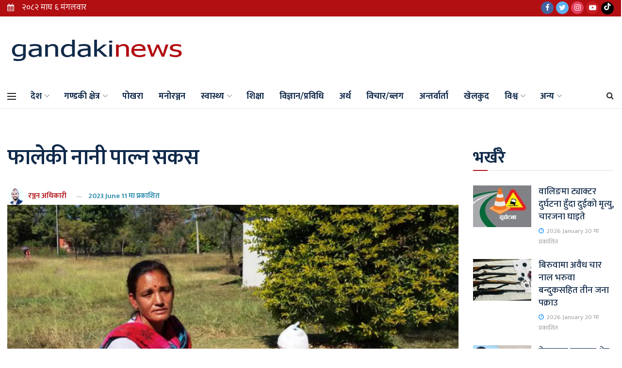

--- FILE ---
content_type: text/html; charset=UTF-8
request_url: https://gandakinews.com.np/2016/12/08/11671/
body_size: 26854
content:
<!doctype html>
<!--[if lt IE 7]> <html class="no-js lt-ie9 lt-ie8 lt-ie7" lang="en-US" prefix="og: https://ogp.me/ns#"> <![endif]-->
<!--[if IE 7]>    <html class="no-js lt-ie9 lt-ie8" lang="en-US" prefix="og: https://ogp.me/ns#"> <![endif]-->
<!--[if IE 8]>    <html class="no-js lt-ie9" lang="en-US" prefix="og: https://ogp.me/ns#"> <![endif]-->
<!--[if IE 9]>    <html class="no-js lt-ie10" lang="en-US" prefix="og: https://ogp.me/ns#"> <![endif]-->
<!--[if gt IE 8]><!--> <html class="no-js" lang="en-US" prefix="og: https://ogp.me/ns#"> <!--<![endif]-->
<head>
    
    <meta property="fb:pages" content="109717493977284" />
    <meta http-equiv="Content-Type" content="text/html; charset=UTF-8" />
    <meta name='viewport' content='width=device-width, initial-scale=1, user-scalable=yes' />
    <link rel="profile" href="https://gmpg.org/xfn/11" />
    <link rel="pingback" href="https://gandakinews.com.np/xmlrpc.php" />
    	<style>img:is([sizes="auto" i], [sizes^="auto," i]) { contain-intrinsic-size: 3000px 1500px }</style>
				<script type="text/javascript">
              var jnews_ajax_url = '/?ajax-request=jnews'
			</script>
			
<!-- Search Engine Optimization by Rank Math - https://rankmath.com/ -->
<title>फालेकी नानी पाल्न सकस - Gandaki News</title>
<meta name="description" content="पोखरा । गत जेठमा पोखरा रंगशाला छिर्ने मुल सडक कालोपत्रे गर्ने काम भईरहेको थियो । मजदुरको समूहमा एउटी भर्खरकी युवती छोरी लिएर आएकी थिईन् । जेठको अन्तिमतिर"/>
<meta name="robots" content="index, follow, max-snippet:-1, max-video-preview:-1, max-image-preview:large"/>
<link rel="canonical" href="https://gandakinews.com.np/2016/12/08/11671/" />
<meta property="og:locale" content="en_US" />
<meta property="og:type" content="article" />
<meta property="og:title" content="फालेकी नानी पाल्न सकस - Gandaki News" />
<meta property="og:description" content="पोखरा । गत जेठमा पोखरा रंगशाला छिर्ने मुल सडक कालोपत्रे गर्ने काम भईरहेको थियो । मजदुरको समूहमा एउटी भर्खरकी युवती छोरी लिएर आएकी थिईन् । जेठको अन्तिमतिर" />
<meta property="og:url" content="https://gandakinews.com.np/2016/12/08/11671/" />
<meta property="og:site_name" content="Gandaki News" />
<meta property="article:author" content="https://facebook.com/Ranjan.Page" />
<meta property="article:section" content="कास्की" />
<meta property="og:updated_time" content="2023-06-11T20:51:33+05:45" />
<meta property="og:image" content="https://gandakinews.com.np/wp-content/uploads/2023/06/Bibha-Bk.jpg" />
<meta property="og:image:secure_url" content="https://gandakinews.com.np/wp-content/uploads/2023/06/Bibha-Bk.jpg" />
<meta property="og:image:width" content="660" />
<meta property="og:image:height" content="330" />
<meta property="og:image:alt" content="फालेकी नानी पाल्न सकस" />
<meta property="og:image:type" content="image/jpeg" />
<meta property="article:published_time" content="2016-12-08T20:46:33+05:45" />
<meta property="article:modified_time" content="2023-06-11T20:51:33+05:45" />
<meta name="twitter:card" content="summary_large_image" />
<meta name="twitter:title" content="फालेकी नानी पाल्न सकस - Gandaki News" />
<meta name="twitter:description" content="पोखरा । गत जेठमा पोखरा रंगशाला छिर्ने मुल सडक कालोपत्रे गर्ने काम भईरहेको थियो । मजदुरको समूहमा एउटी भर्खरकी युवती छोरी लिएर आएकी थिईन् । जेठको अन्तिमतिर" />
<meta name="twitter:creator" content="@_RanjanAdhikari" />
<meta name="twitter:image" content="https://gandakinews.com.np/wp-content/uploads/2023/06/Bibha-Bk.jpg" />
<meta name="twitter:label1" content="Written by" />
<meta name="twitter:data1" content="रञ्जन अधिकारी" />
<meta name="twitter:label2" content="Time to read" />
<meta name="twitter:data2" content="8 minutes" />
<script type="application/ld+json" class="rank-math-schema">{"@context":"https://schema.org","@graph":[{"@type":"Organization","@id":"https://gandakinews.com.np/#organization","name":"Gandaki News","url":"https://gandakinews.com.np"},{"@type":"WebSite","@id":"https://gandakinews.com.np/#website","url":"https://gandakinews.com.np","name":"Gandaki News","publisher":{"@id":"https://gandakinews.com.np/#organization"},"inLanguage":"en-US"},{"@type":"ImageObject","@id":"https://gandakinews.com.np/wp-content/uploads/2023/06/Bibha-Bk.jpg","url":"https://gandakinews.com.np/wp-content/uploads/2023/06/Bibha-Bk.jpg","width":"660","height":"330","inLanguage":"en-US"},{"@type":"BreadcrumbList","@id":"https://gandakinews.com.np/2016/12/08/11671/#breadcrumb","itemListElement":[{"@type":"ListItem","position":"1","item":{"@id":"https://gandakinews.com.np","name":"Home"}},{"@type":"ListItem","position":"2","item":{"@id":"https://gandakinews.com.np/2016/12/08/11671/","name":"\u092b\u093e\u0932\u0947\u0915\u0940 \u0928\u093e\u0928\u0940 \u092a\u093e\u0932\u094d\u0928 \u0938\u0915\u0938"}}]},{"@type":"WebPage","@id":"https://gandakinews.com.np/2016/12/08/11671/#webpage","url":"https://gandakinews.com.np/2016/12/08/11671/","name":"\u092b\u093e\u0932\u0947\u0915\u0940 \u0928\u093e\u0928\u0940 \u092a\u093e\u0932\u094d\u0928 \u0938\u0915\u0938 - Gandaki News","datePublished":"2016-12-08T20:46:33+05:45","dateModified":"2023-06-11T20:51:33+05:45","isPartOf":{"@id":"https://gandakinews.com.np/#website"},"primaryImageOfPage":{"@id":"https://gandakinews.com.np/wp-content/uploads/2023/06/Bibha-Bk.jpg"},"inLanguage":"en-US","breadcrumb":{"@id":"https://gandakinews.com.np/2016/12/08/11671/#breadcrumb"}},{"@type":"Person","@id":"https://gandakinews.com.np/author/ranjan/","name":"\u0930\u091e\u094d\u091c\u0928 \u0905\u0927\u093f\u0915\u093e\u0930\u0940","url":"https://gandakinews.com.np/author/ranjan/","image":{"@type":"ImageObject","@id":"https://secure.gravatar.com/avatar/7880648b49d69f8f8b68120709650d22d2d8ceb94e0a773b6014084c4622f300?s=96&amp;d=mm&amp;r=g","url":"https://secure.gravatar.com/avatar/7880648b49d69f8f8b68120709650d22d2d8ceb94e0a773b6014084c4622f300?s=96&amp;d=mm&amp;r=g","caption":"\u0930\u091e\u094d\u091c\u0928 \u0905\u0927\u093f\u0915\u093e\u0930\u0940","inLanguage":"en-US"},"sameAs":["http://adhikariranjan.com.np","https://facebook.com/Ranjan.Page","https://twitter.com/https://twitter.com/_RanjanAdhikari"],"worksFor":{"@id":"https://gandakinews.com.np/#organization"}},{"@type":"BlogPosting","headline":"\u092b\u093e\u0932\u0947\u0915\u0940 \u0928\u093e\u0928\u0940 \u092a\u093e\u0932\u094d\u0928 \u0938\u0915\u0938 - Gandaki News","datePublished":"2016-12-08T20:46:33+05:45","dateModified":"2023-06-11T20:51:33+05:45","author":{"@id":"https://gandakinews.com.np/author/ranjan/","name":"\u0930\u091e\u094d\u091c\u0928 \u0905\u0927\u093f\u0915\u093e\u0930\u0940"},"publisher":{"@id":"https://gandakinews.com.np/#organization"},"description":"\u092a\u094b\u0916\u0930\u093e \u0964 \u0917\u0924 \u091c\u0947\u0920\u092e\u093e \u092a\u094b\u0916\u0930\u093e \u0930\u0902\u0917\u0936\u093e\u0932\u093e \u091b\u093f\u0930\u094d\u0928\u0947 \u092e\u0941\u0932 \u0938\u0921\u0915 \u0915\u093e\u0932\u094b\u092a\u0924\u094d\u0930\u0947 \u0917\u0930\u094d\u0928\u0947 \u0915\u093e\u092e \u092d\u0908\u0930\u0939\u0947\u0915\u094b \u0925\u093f\u092f\u094b \u0964 \u092e\u091c\u0926\u0941\u0930\u0915\u094b \u0938\u092e\u0942\u0939\u092e\u093e \u090f\u0909\u091f\u0940 \u092d\u0930\u094d\u0916\u0930\u0915\u0940 \u092f\u0941\u0935\u0924\u0940 \u091b\u094b\u0930\u0940 \u0932\u093f\u090f\u0930 \u0906\u090f\u0915\u0940 \u0925\u093f\u0908\u0928\u094d \u0964 \u091c\u0947\u0920\u0915\u094b \u0905\u0928\u094d\u0924\u093f\u092e\u0924\u093f\u0930","name":"\u092b\u093e\u0932\u0947\u0915\u0940 \u0928\u093e\u0928\u0940 \u092a\u093e\u0932\u094d\u0928 \u0938\u0915\u0938 - Gandaki News","@id":"https://gandakinews.com.np/2016/12/08/11671/#richSnippet","isPartOf":{"@id":"https://gandakinews.com.np/2016/12/08/11671/#webpage"},"image":{"@id":"https://gandakinews.com.np/wp-content/uploads/2023/06/Bibha-Bk.jpg"},"inLanguage":"en-US","mainEntityOfPage":{"@id":"https://gandakinews.com.np/2016/12/08/11671/#webpage"}}]}</script>
<!-- /Rank Math WordPress SEO plugin -->

<link rel='dns-prefetch' href='//www.googletagmanager.com' />
<link rel='dns-prefetch' href='//fonts.googleapis.com' />
<link rel="alternate" type="application/rss+xml" title="Gandaki News &raquo; Feed" href="https://gandakinews.com.np/feed/" />
<script type="text/javascript">
/* <![CDATA[ */
window._wpemojiSettings = {"baseUrl":"https:\/\/s.w.org\/images\/core\/emoji\/16.0.1\/72x72\/","ext":".png","svgUrl":"https:\/\/s.w.org\/images\/core\/emoji\/16.0.1\/svg\/","svgExt":".svg","source":{"concatemoji":"https:\/\/gandakinews.com.np\/wp-includes\/js\/wp-emoji-release.min.js?ver=6.8.3"}};
/*! This file is auto-generated */
!function(s,n){var o,i,e;function c(e){try{var t={supportTests:e,timestamp:(new Date).valueOf()};sessionStorage.setItem(o,JSON.stringify(t))}catch(e){}}function p(e,t,n){e.clearRect(0,0,e.canvas.width,e.canvas.height),e.fillText(t,0,0);var t=new Uint32Array(e.getImageData(0,0,e.canvas.width,e.canvas.height).data),a=(e.clearRect(0,0,e.canvas.width,e.canvas.height),e.fillText(n,0,0),new Uint32Array(e.getImageData(0,0,e.canvas.width,e.canvas.height).data));return t.every(function(e,t){return e===a[t]})}function u(e,t){e.clearRect(0,0,e.canvas.width,e.canvas.height),e.fillText(t,0,0);for(var n=e.getImageData(16,16,1,1),a=0;a<n.data.length;a++)if(0!==n.data[a])return!1;return!0}function f(e,t,n,a){switch(t){case"flag":return n(e,"\ud83c\udff3\ufe0f\u200d\u26a7\ufe0f","\ud83c\udff3\ufe0f\u200b\u26a7\ufe0f")?!1:!n(e,"\ud83c\udde8\ud83c\uddf6","\ud83c\udde8\u200b\ud83c\uddf6")&&!n(e,"\ud83c\udff4\udb40\udc67\udb40\udc62\udb40\udc65\udb40\udc6e\udb40\udc67\udb40\udc7f","\ud83c\udff4\u200b\udb40\udc67\u200b\udb40\udc62\u200b\udb40\udc65\u200b\udb40\udc6e\u200b\udb40\udc67\u200b\udb40\udc7f");case"emoji":return!a(e,"\ud83e\udedf")}return!1}function g(e,t,n,a){var r="undefined"!=typeof WorkerGlobalScope&&self instanceof WorkerGlobalScope?new OffscreenCanvas(300,150):s.createElement("canvas"),o=r.getContext("2d",{willReadFrequently:!0}),i=(o.textBaseline="top",o.font="600 32px Arial",{});return e.forEach(function(e){i[e]=t(o,e,n,a)}),i}function t(e){var t=s.createElement("script");t.src=e,t.defer=!0,s.head.appendChild(t)}"undefined"!=typeof Promise&&(o="wpEmojiSettingsSupports",i=["flag","emoji"],n.supports={everything:!0,everythingExceptFlag:!0},e=new Promise(function(e){s.addEventListener("DOMContentLoaded",e,{once:!0})}),new Promise(function(t){var n=function(){try{var e=JSON.parse(sessionStorage.getItem(o));if("object"==typeof e&&"number"==typeof e.timestamp&&(new Date).valueOf()<e.timestamp+604800&&"object"==typeof e.supportTests)return e.supportTests}catch(e){}return null}();if(!n){if("undefined"!=typeof Worker&&"undefined"!=typeof OffscreenCanvas&&"undefined"!=typeof URL&&URL.createObjectURL&&"undefined"!=typeof Blob)try{var e="postMessage("+g.toString()+"("+[JSON.stringify(i),f.toString(),p.toString(),u.toString()].join(",")+"));",a=new Blob([e],{type:"text/javascript"}),r=new Worker(URL.createObjectURL(a),{name:"wpTestEmojiSupports"});return void(r.onmessage=function(e){c(n=e.data),r.terminate(),t(n)})}catch(e){}c(n=g(i,f,p,u))}t(n)}).then(function(e){for(var t in e)n.supports[t]=e[t],n.supports.everything=n.supports.everything&&n.supports[t],"flag"!==t&&(n.supports.everythingExceptFlag=n.supports.everythingExceptFlag&&n.supports[t]);n.supports.everythingExceptFlag=n.supports.everythingExceptFlag&&!n.supports.flag,n.DOMReady=!1,n.readyCallback=function(){n.DOMReady=!0}}).then(function(){return e}).then(function(){var e;n.supports.everything||(n.readyCallback(),(e=n.source||{}).concatemoji?t(e.concatemoji):e.wpemoji&&e.twemoji&&(t(e.twemoji),t(e.wpemoji)))}))}((window,document),window._wpemojiSettings);
/* ]]> */
</script>
<!-- gandakinews.com.np is managing ads with Advanced Ads 1.22.2 --><script>
						advanced_ads_ready=function(){var fns=[],listener,doc=typeof document==="object"&&document,hack=doc&&doc.documentElement.doScroll,domContentLoaded="DOMContentLoaded",loaded=doc&&(hack?/^loaded|^c/:/^loaded|^i|^c/).test(doc.readyState);if(!loaded&&doc){listener=function(){doc.removeEventListener(domContentLoaded,listener);window.removeEventListener("load",listener);loaded=1;while(listener=fns.shift())listener()};doc.addEventListener(domContentLoaded,listener);window.addEventListener("load",listener)}return function(fn){loaded?setTimeout(fn,0):fns.push(fn)}}();
						</script>
		<style id='wp-emoji-styles-inline-css' type='text/css'>

	img.wp-smiley, img.emoji {
		display: inline !important;
		border: none !important;
		box-shadow: none !important;
		height: 1em !important;
		width: 1em !important;
		margin: 0 0.07em !important;
		vertical-align: -0.1em !important;
		background: none !important;
		padding: 0 !important;
	}
</style>
<link rel='stylesheet' id='wp-block-library-css' href='https://gandakinews.com.np/wp-includes/css/dist/block-library/style.min.css?ver=6.8.3' type='text/css' media='all' />
<style id='classic-theme-styles-inline-css' type='text/css'>
/*! This file is auto-generated */
.wp-block-button__link{color:#fff;background-color:#32373c;border-radius:9999px;box-shadow:none;text-decoration:none;padding:calc(.667em + 2px) calc(1.333em + 2px);font-size:1.125em}.wp-block-file__button{background:#32373c;color:#fff;text-decoration:none}
</style>
<style id='pdfemb-pdf-embedder-viewer-style-inline-css' type='text/css'>
.wp-block-pdfemb-pdf-embedder-viewer{max-width:none}

</style>
<style id='global-styles-inline-css' type='text/css'>
:root{--wp--preset--aspect-ratio--square: 1;--wp--preset--aspect-ratio--4-3: 4/3;--wp--preset--aspect-ratio--3-4: 3/4;--wp--preset--aspect-ratio--3-2: 3/2;--wp--preset--aspect-ratio--2-3: 2/3;--wp--preset--aspect-ratio--16-9: 16/9;--wp--preset--aspect-ratio--9-16: 9/16;--wp--preset--color--black: #000000;--wp--preset--color--cyan-bluish-gray: #abb8c3;--wp--preset--color--white: #ffffff;--wp--preset--color--pale-pink: #f78da7;--wp--preset--color--vivid-red: #cf2e2e;--wp--preset--color--luminous-vivid-orange: #ff6900;--wp--preset--color--luminous-vivid-amber: #fcb900;--wp--preset--color--light-green-cyan: #7bdcb5;--wp--preset--color--vivid-green-cyan: #00d084;--wp--preset--color--pale-cyan-blue: #8ed1fc;--wp--preset--color--vivid-cyan-blue: #0693e3;--wp--preset--color--vivid-purple: #9b51e0;--wp--preset--gradient--vivid-cyan-blue-to-vivid-purple: linear-gradient(135deg,rgba(6,147,227,1) 0%,rgb(155,81,224) 100%);--wp--preset--gradient--light-green-cyan-to-vivid-green-cyan: linear-gradient(135deg,rgb(122,220,180) 0%,rgb(0,208,130) 100%);--wp--preset--gradient--luminous-vivid-amber-to-luminous-vivid-orange: linear-gradient(135deg,rgba(252,185,0,1) 0%,rgba(255,105,0,1) 100%);--wp--preset--gradient--luminous-vivid-orange-to-vivid-red: linear-gradient(135deg,rgba(255,105,0,1) 0%,rgb(207,46,46) 100%);--wp--preset--gradient--very-light-gray-to-cyan-bluish-gray: linear-gradient(135deg,rgb(238,238,238) 0%,rgb(169,184,195) 100%);--wp--preset--gradient--cool-to-warm-spectrum: linear-gradient(135deg,rgb(74,234,220) 0%,rgb(151,120,209) 20%,rgb(207,42,186) 40%,rgb(238,44,130) 60%,rgb(251,105,98) 80%,rgb(254,248,76) 100%);--wp--preset--gradient--blush-light-purple: linear-gradient(135deg,rgb(255,206,236) 0%,rgb(152,150,240) 100%);--wp--preset--gradient--blush-bordeaux: linear-gradient(135deg,rgb(254,205,165) 0%,rgb(254,45,45) 50%,rgb(107,0,62) 100%);--wp--preset--gradient--luminous-dusk: linear-gradient(135deg,rgb(255,203,112) 0%,rgb(199,81,192) 50%,rgb(65,88,208) 100%);--wp--preset--gradient--pale-ocean: linear-gradient(135deg,rgb(255,245,203) 0%,rgb(182,227,212) 50%,rgb(51,167,181) 100%);--wp--preset--gradient--electric-grass: linear-gradient(135deg,rgb(202,248,128) 0%,rgb(113,206,126) 100%);--wp--preset--gradient--midnight: linear-gradient(135deg,rgb(2,3,129) 0%,rgb(40,116,252) 100%);--wp--preset--font-size--small: 13px;--wp--preset--font-size--medium: 20px;--wp--preset--font-size--large: 36px;--wp--preset--font-size--x-large: 42px;--wp--preset--spacing--20: 0.44rem;--wp--preset--spacing--30: 0.67rem;--wp--preset--spacing--40: 1rem;--wp--preset--spacing--50: 1.5rem;--wp--preset--spacing--60: 2.25rem;--wp--preset--spacing--70: 3.38rem;--wp--preset--spacing--80: 5.06rem;--wp--preset--shadow--natural: 6px 6px 9px rgba(0, 0, 0, 0.2);--wp--preset--shadow--deep: 12px 12px 50px rgba(0, 0, 0, 0.4);--wp--preset--shadow--sharp: 6px 6px 0px rgba(0, 0, 0, 0.2);--wp--preset--shadow--outlined: 6px 6px 0px -3px rgba(255, 255, 255, 1), 6px 6px rgba(0, 0, 0, 1);--wp--preset--shadow--crisp: 6px 6px 0px rgba(0, 0, 0, 1);}:where(.is-layout-flex){gap: 0.5em;}:where(.is-layout-grid){gap: 0.5em;}body .is-layout-flex{display: flex;}.is-layout-flex{flex-wrap: wrap;align-items: center;}.is-layout-flex > :is(*, div){margin: 0;}body .is-layout-grid{display: grid;}.is-layout-grid > :is(*, div){margin: 0;}:where(.wp-block-columns.is-layout-flex){gap: 2em;}:where(.wp-block-columns.is-layout-grid){gap: 2em;}:where(.wp-block-post-template.is-layout-flex){gap: 1.25em;}:where(.wp-block-post-template.is-layout-grid){gap: 1.25em;}.has-black-color{color: var(--wp--preset--color--black) !important;}.has-cyan-bluish-gray-color{color: var(--wp--preset--color--cyan-bluish-gray) !important;}.has-white-color{color: var(--wp--preset--color--white) !important;}.has-pale-pink-color{color: var(--wp--preset--color--pale-pink) !important;}.has-vivid-red-color{color: var(--wp--preset--color--vivid-red) !important;}.has-luminous-vivid-orange-color{color: var(--wp--preset--color--luminous-vivid-orange) !important;}.has-luminous-vivid-amber-color{color: var(--wp--preset--color--luminous-vivid-amber) !important;}.has-light-green-cyan-color{color: var(--wp--preset--color--light-green-cyan) !important;}.has-vivid-green-cyan-color{color: var(--wp--preset--color--vivid-green-cyan) !important;}.has-pale-cyan-blue-color{color: var(--wp--preset--color--pale-cyan-blue) !important;}.has-vivid-cyan-blue-color{color: var(--wp--preset--color--vivid-cyan-blue) !important;}.has-vivid-purple-color{color: var(--wp--preset--color--vivid-purple) !important;}.has-black-background-color{background-color: var(--wp--preset--color--black) !important;}.has-cyan-bluish-gray-background-color{background-color: var(--wp--preset--color--cyan-bluish-gray) !important;}.has-white-background-color{background-color: var(--wp--preset--color--white) !important;}.has-pale-pink-background-color{background-color: var(--wp--preset--color--pale-pink) !important;}.has-vivid-red-background-color{background-color: var(--wp--preset--color--vivid-red) !important;}.has-luminous-vivid-orange-background-color{background-color: var(--wp--preset--color--luminous-vivid-orange) !important;}.has-luminous-vivid-amber-background-color{background-color: var(--wp--preset--color--luminous-vivid-amber) !important;}.has-light-green-cyan-background-color{background-color: var(--wp--preset--color--light-green-cyan) !important;}.has-vivid-green-cyan-background-color{background-color: var(--wp--preset--color--vivid-green-cyan) !important;}.has-pale-cyan-blue-background-color{background-color: var(--wp--preset--color--pale-cyan-blue) !important;}.has-vivid-cyan-blue-background-color{background-color: var(--wp--preset--color--vivid-cyan-blue) !important;}.has-vivid-purple-background-color{background-color: var(--wp--preset--color--vivid-purple) !important;}.has-black-border-color{border-color: var(--wp--preset--color--black) !important;}.has-cyan-bluish-gray-border-color{border-color: var(--wp--preset--color--cyan-bluish-gray) !important;}.has-white-border-color{border-color: var(--wp--preset--color--white) !important;}.has-pale-pink-border-color{border-color: var(--wp--preset--color--pale-pink) !important;}.has-vivid-red-border-color{border-color: var(--wp--preset--color--vivid-red) !important;}.has-luminous-vivid-orange-border-color{border-color: var(--wp--preset--color--luminous-vivid-orange) !important;}.has-luminous-vivid-amber-border-color{border-color: var(--wp--preset--color--luminous-vivid-amber) !important;}.has-light-green-cyan-border-color{border-color: var(--wp--preset--color--light-green-cyan) !important;}.has-vivid-green-cyan-border-color{border-color: var(--wp--preset--color--vivid-green-cyan) !important;}.has-pale-cyan-blue-border-color{border-color: var(--wp--preset--color--pale-cyan-blue) !important;}.has-vivid-cyan-blue-border-color{border-color: var(--wp--preset--color--vivid-cyan-blue) !important;}.has-vivid-purple-border-color{border-color: var(--wp--preset--color--vivid-purple) !important;}.has-vivid-cyan-blue-to-vivid-purple-gradient-background{background: var(--wp--preset--gradient--vivid-cyan-blue-to-vivid-purple) !important;}.has-light-green-cyan-to-vivid-green-cyan-gradient-background{background: var(--wp--preset--gradient--light-green-cyan-to-vivid-green-cyan) !important;}.has-luminous-vivid-amber-to-luminous-vivid-orange-gradient-background{background: var(--wp--preset--gradient--luminous-vivid-amber-to-luminous-vivid-orange) !important;}.has-luminous-vivid-orange-to-vivid-red-gradient-background{background: var(--wp--preset--gradient--luminous-vivid-orange-to-vivid-red) !important;}.has-very-light-gray-to-cyan-bluish-gray-gradient-background{background: var(--wp--preset--gradient--very-light-gray-to-cyan-bluish-gray) !important;}.has-cool-to-warm-spectrum-gradient-background{background: var(--wp--preset--gradient--cool-to-warm-spectrum) !important;}.has-blush-light-purple-gradient-background{background: var(--wp--preset--gradient--blush-light-purple) !important;}.has-blush-bordeaux-gradient-background{background: var(--wp--preset--gradient--blush-bordeaux) !important;}.has-luminous-dusk-gradient-background{background: var(--wp--preset--gradient--luminous-dusk) !important;}.has-pale-ocean-gradient-background{background: var(--wp--preset--gradient--pale-ocean) !important;}.has-electric-grass-gradient-background{background: var(--wp--preset--gradient--electric-grass) !important;}.has-midnight-gradient-background{background: var(--wp--preset--gradient--midnight) !important;}.has-small-font-size{font-size: var(--wp--preset--font-size--small) !important;}.has-medium-font-size{font-size: var(--wp--preset--font-size--medium) !important;}.has-large-font-size{font-size: var(--wp--preset--font-size--large) !important;}.has-x-large-font-size{font-size: var(--wp--preset--font-size--x-large) !important;}
:where(.wp-block-post-template.is-layout-flex){gap: 1.25em;}:where(.wp-block-post-template.is-layout-grid){gap: 1.25em;}
:where(.wp-block-columns.is-layout-flex){gap: 2em;}:where(.wp-block-columns.is-layout-grid){gap: 2em;}
:root :where(.wp-block-pullquote){font-size: 1.5em;line-height: 1.6;}
</style>
<link rel='stylesheet' id='pb_animate-css' href='https://gandakinews.com.np/wp-content/plugins/ays-popup-box/public/css/animate.css?ver=6.0.9' type='text/css' media='all' />
<link rel='stylesheet' id='js_composer_front-css' href='https://gandakinews.com.np/wp-content/plugins/js_composer/assets/css/js_composer.min.css?ver=6.8.0' type='text/css' media='all' />
<link rel='stylesheet' id='jeg_customizer_font-css' href='//fonts.googleapis.com/css?family=Mukta%3A200%2C300%2Cregular%2C500%2C600%2C700%2C800%2C500%2C600%2C700%2Cregular%2C500&#038;subset=devanagari%2Clatin-ext&#038;display=swap&#038;ver=1.2.5' type='text/css' media='all' />
<link rel='stylesheet' id='mediaelement-css' href='https://gandakinews.com.np/wp-includes/js/mediaelement/mediaelementplayer-legacy.min.css?ver=4.2.17' type='text/css' media='all' />
<link rel='stylesheet' id='wp-mediaelement-css' href='https://gandakinews.com.np/wp-includes/js/mediaelement/wp-mediaelement.min.css?ver=6.8.3' type='text/css' media='all' />
<link rel='stylesheet' id='jnews-frontend-css' href='https://gandakinews.com.np/wp-content/themes/GandakiNews/assets/dist/frontend.min.css?ver=2.01.0' type='text/css' media='all' />
<link rel='stylesheet' id='jnews-style-css' href='https://gandakinews.com.np/wp-content/themes/GandakiNews/style.css?ver=2.01.0' type='text/css' media='all' />
<link rel='stylesheet' id='jnews-darkmode-css' href='https://gandakinews.com.np/wp-content/themes/GandakiNews/assets/css/darkmode.css?ver=2.01.0' type='text/css' media='all' />
<link rel='stylesheet' id='jnews-select-share-css' href='https://gandakinews.com.np/wp-content/plugins/jnews-social-share/assets/css/plugin.css' type='text/css' media='all' />
<script type="text/javascript" src="https://gandakinews.com.np/wp-includes/js/jquery/jquery.min.js?ver=3.7.1" id="jquery-core-js"></script>
<script type="text/javascript" src="https://gandakinews.com.np/wp-includes/js/jquery/jquery-migrate.min.js?ver=3.4.1" id="jquery-migrate-js"></script>
<script type="text/javascript" id="ays-pb-js-extra">
/* <![CDATA[ */
var pbLocalizeObj = {"ajax":"https:\/\/gandakinews.com.np\/wp-admin\/admin-ajax.php","seconds":"seconds","thisWillClose":"This will close in","icons":{"close_icon":"<svg class=\"ays_pb_material_close_icon\" xmlns=\"https:\/\/www.w3.org\/2000\/svg\" height=\"36px\" viewBox=\"0 0 24 24\" width=\"36px\" fill=\"#000000\" alt=\"Pop-up Close\"><path d=\"M0 0h24v24H0z\" fill=\"none\"\/><path d=\"M19 6.41L17.59 5 12 10.59 6.41 5 5 6.41 10.59 12 5 17.59 6.41 19 12 13.41 17.59 19 19 17.59 13.41 12z\"\/><\/svg>","close_circle_icon":"<svg class=\"ays_pb_material_close_circle_icon\" xmlns=\"https:\/\/www.w3.org\/2000\/svg\" height=\"24\" viewBox=\"0 0 24 24\" width=\"36\" alt=\"Pop-up Close\"><path d=\"M0 0h24v24H0z\" fill=\"none\"\/><path d=\"M12 2C6.47 2 2 6.47 2 12s4.47 10 10 10 10-4.47 10-10S17.53 2 12 2zm5 13.59L15.59 17 12 13.41 8.41 17 7 15.59 10.59 12 7 8.41 8.41 7 12 10.59 15.59 7 17 8.41 13.41 12 17 15.59z\"\/><\/svg>","volume_up_icon":"<svg class=\"ays_pb_fa_volume\" xmlns=\"https:\/\/www.w3.org\/2000\/svg\" height=\"24\" viewBox=\"0 0 24 24\" width=\"36\"><path d=\"M0 0h24v24H0z\" fill=\"none\"\/><path d=\"M3 9v6h4l5 5V4L7 9H3zm13.5 3c0-1.77-1.02-3.29-2.5-4.03v8.05c1.48-.73 2.5-2.25 2.5-4.02zM14 3.23v2.06c2.89.86 5 3.54 5 6.71s-2.11 5.85-5 6.71v2.06c4.01-.91 7-4.49 7-8.77s-2.99-7.86-7-8.77z\"\/><\/svg>","volume_mute_icon":"<svg xmlns=\"https:\/\/www.w3.org\/2000\/svg\" height=\"24\" viewBox=\"0 0 24 24\" width=\"24\"><path d=\"M0 0h24v24H0z\" fill=\"none\"\/><path d=\"M7 9v6h4l5 5V4l-5 5H7z\"\/><\/svg>"}};
/* ]]> */
</script>
<script type="text/javascript" src="https://gandakinews.com.np/wp-content/plugins/ays-popup-box/public/js/ays-pb-public.js?ver=6.0.9" id="ays-pb-js"></script>

<!-- Google tag (gtag.js) snippet added by Site Kit -->
<!-- Google Analytics snippet added by Site Kit -->
<script type="text/javascript" src="https://www.googletagmanager.com/gtag/js?id=GT-M3LNP6G" id="google_gtagjs-js" async></script>
<script type="text/javascript" id="google_gtagjs-js-after">
/* <![CDATA[ */
window.dataLayer = window.dataLayer || [];function gtag(){dataLayer.push(arguments);}
gtag("set","linker",{"domains":["gandakinews.com.np"]});
gtag("js", new Date());
gtag("set", "developer_id.dZTNiMT", true);
gtag("config", "GT-M3LNP6G");
/* ]]> */
</script>
<link rel="https://api.w.org/" href="https://gandakinews.com.np/wp-json/" /><link rel="alternate" title="JSON" type="application/json" href="https://gandakinews.com.np/wp-json/wp/v2/posts/11671" /><link rel="EditURI" type="application/rsd+xml" title="RSD" href="https://gandakinews.com.np/xmlrpc.php?rsd" />
<meta name="generator" content="WordPress 6.8.3" />
<link rel='shortlink' href='https://gandakinews.com.np/?p=11671' />
<link rel="alternate" title="oEmbed (JSON)" type="application/json+oembed" href="https://gandakinews.com.np/wp-json/oembed/1.0/embed?url=https%3A%2F%2Fgandakinews.com.np%2F2016%2F12%2F08%2F11671%2F" />
<link rel="alternate" title="oEmbed (XML)" type="text/xml+oembed" href="https://gandakinews.com.np/wp-json/oembed/1.0/embed?url=https%3A%2F%2Fgandakinews.com.np%2F2016%2F12%2F08%2F11671%2F&#038;format=xml" />
<meta name="generator" content="Site Kit by Google 1.168.0" /><meta name="generator" content="Powered by WPBakery Page Builder - drag and drop page builder for WordPress."/>
<link rel="icon" href="https://gandakinews.com.np/wp-content/uploads/2020/12/Profile-Picture-1-150x150.jpg" sizes="32x32" />
<link rel="icon" href="https://gandakinews.com.np/wp-content/uploads/2020/12/Profile-Picture-1.jpg" sizes="192x192" />
<link rel="apple-touch-icon" href="https://gandakinews.com.np/wp-content/uploads/2020/12/Profile-Picture-1.jpg" />
<meta name="msapplication-TileImage" content="https://gandakinews.com.np/wp-content/uploads/2020/12/Profile-Picture-1.jpg" />
<style id="jeg_dynamic_css" type="text/css" data-type="jeg_custom-css">@media only screen and (min-width : 1200px) { .container, .jeg_vc_content > .vc_row, .jeg_vc_content > .vc_element > .vc_row, .jeg_vc_content > .vc_row[data-vc-full-width="true"]:not([data-vc-stretch-content="true"]) > .jeg-vc-wrapper, .jeg_vc_content > .vc_element > .vc_row[data-vc-full-width="true"]:not([data-vc-stretch-content="true"]) > .jeg-vc-wrapper { max-width : 1370px; } .elementor-section.elementor-section-boxed > .elementor-container { max-width : 1370px; }  } @media only screen and (min-width : 1441px) { .container, .jeg_vc_content > .vc_row, .jeg_vc_content > .vc_element > .vc_row, .jeg_vc_content > .vc_row[data-vc-full-width="true"]:not([data-vc-stretch-content="true"]) > .jeg-vc-wrapper, .jeg_vc_content > .vc_element > .vc_row[data-vc-full-width="true"]:not([data-vc-stretch-content="true"]) > .jeg-vc-wrapper { max-width : 1400px; } .elementor-section.elementor-section-boxed > .elementor-container { max-width : 1400px; }  } body { --j-body-color : #53585c; --j-accent-color : #b20f13; --j-heading-color : #112a4a; } body,.newsfeed_carousel.owl-carousel .owl-nav div,.jeg_filter_button,.owl-carousel .owl-nav div,.jeg_readmore,.jeg_hero_style_7 .jeg_post_meta a,.widget_calendar thead th,.widget_calendar tfoot a,.jeg_socialcounter a,.entry-header .jeg_meta_like a,.entry-header .jeg_meta_comment a,.entry-content tbody tr:hover,.entry-content th,.jeg_splitpost_nav li:hover a,#breadcrumbs a,.jeg_author_socials a:hover,.jeg_footer_content a,.jeg_footer_bottom a,.jeg_cartcontent,.woocommerce .woocommerce-breadcrumb a { color : #53585c; } a,.jeg_menu_style_5 > li > a:hover,.jeg_menu_style_5 > li.sfHover > a,.jeg_menu_style_5 > li.current-menu-item > a,.jeg_menu_style_5 > li.current-menu-ancestor > a,.jeg_navbar .jeg_menu:not(.jeg_main_menu) > li > a:hover,.jeg_midbar .jeg_menu:not(.jeg_main_menu) > li > a:hover,.jeg_side_tabs li.active,.jeg_block_heading_5 strong,.jeg_block_heading_6 strong,.jeg_block_heading_7 strong,.jeg_block_heading_8 strong,.jeg_subcat_list li a:hover,.jeg_subcat_list li button:hover,.jeg_pl_lg_7 .jeg_thumb .jeg_post_category a,.jeg_pl_xs_2:before,.jeg_pl_xs_4 .jeg_postblock_content:before,.jeg_postblock .jeg_post_title a:hover,.jeg_hero_style_6 .jeg_post_title a:hover,.jeg_sidefeed .jeg_pl_xs_3 .jeg_post_title a:hover,.widget_jnews_popular .jeg_post_title a:hover,.jeg_meta_author a,.widget_archive li a:hover,.widget_pages li a:hover,.widget_meta li a:hover,.widget_recent_entries li a:hover,.widget_rss li a:hover,.widget_rss cite,.widget_categories li a:hover,.widget_categories li.current-cat > a,#breadcrumbs a:hover,.jeg_share_count .counts,.commentlist .bypostauthor > .comment-body > .comment-author > .fn,span.required,.jeg_review_title,.bestprice .price,.authorlink a:hover,.jeg_vertical_playlist .jeg_video_playlist_play_icon,.jeg_vertical_playlist .jeg_video_playlist_item.active .jeg_video_playlist_thumbnail:before,.jeg_horizontal_playlist .jeg_video_playlist_play,.woocommerce li.product .pricegroup .button,.widget_display_forums li a:hover,.widget_display_topics li:before,.widget_display_replies li:before,.widget_display_views li:before,.bbp-breadcrumb a:hover,.jeg_mobile_menu li.sfHover > a,.jeg_mobile_menu li a:hover,.split-template-6 .pagenum, .jeg_mobile_menu_style_5 > li > a:hover, .jeg_mobile_menu_style_5 > li.sfHover > a, .jeg_mobile_menu_style_5 > li.current-menu-item > a, .jeg_mobile_menu_style_5 > li.current-menu-ancestor > a { color : #b20f13; } .jeg_menu_style_1 > li > a:before,.jeg_menu_style_2 > li > a:before,.jeg_menu_style_3 > li > a:before,.jeg_side_toggle,.jeg_slide_caption .jeg_post_category a,.jeg_slider_type_1 .owl-nav .owl-next,.jeg_block_heading_1 .jeg_block_title span,.jeg_block_heading_2 .jeg_block_title span,.jeg_block_heading_3,.jeg_block_heading_4 .jeg_block_title span,.jeg_block_heading_6:after,.jeg_pl_lg_box .jeg_post_category a,.jeg_pl_md_box .jeg_post_category a,.jeg_readmore:hover,.jeg_thumb .jeg_post_category a,.jeg_block_loadmore a:hover, .jeg_postblock.alt .jeg_block_loadmore a:hover,.jeg_block_loadmore a.active,.jeg_postblock_carousel_2 .jeg_post_category a,.jeg_heroblock .jeg_post_category a,.jeg_pagenav_1 .page_number.active,.jeg_pagenav_1 .page_number.active:hover,input[type="submit"],.btn,.button,.widget_tag_cloud a:hover,.popularpost_item:hover .jeg_post_title a:before,.jeg_splitpost_4 .page_nav,.jeg_splitpost_5 .page_nav,.jeg_post_via a:hover,.jeg_post_source a:hover,.jeg_post_tags a:hover,.comment-reply-title small a:before,.comment-reply-title small a:after,.jeg_storelist .productlink,.authorlink li.active a:before,.jeg_footer.dark .socials_widget:not(.nobg) a:hover .fa,.jeg_breakingnews_title,.jeg_overlay_slider_bottom.owl-carousel .owl-nav div,.jeg_overlay_slider_bottom.owl-carousel .owl-nav div:hover,.jeg_vertical_playlist .jeg_video_playlist_current,.woocommerce span.onsale,.woocommerce #respond input#submit:hover,.woocommerce a.button:hover,.woocommerce button.button:hover,.woocommerce input.button:hover,.woocommerce #respond input#submit.alt,.woocommerce a.button.alt,.woocommerce button.button.alt,.woocommerce input.button.alt,.jeg_popup_post .caption,.jeg_footer.dark input[type="submit"],.jeg_footer.dark .btn,.jeg_footer.dark .button,.footer_widget.widget_tag_cloud a:hover, .jeg_inner_content .content-inner .jeg_post_category a:hover, #buddypress .standard-form button, #buddypress a.button, #buddypress input[type="submit"], #buddypress input[type="button"], #buddypress input[type="reset"], #buddypress ul.button-nav li a, #buddypress .generic-button a, #buddypress .generic-button button, #buddypress .comment-reply-link, #buddypress a.bp-title-button, #buddypress.buddypress-wrap .members-list li .user-update .activity-read-more a, div#buddypress .standard-form button:hover,div#buddypress a.button:hover,div#buddypress input[type="submit"]:hover,div#buddypress input[type="button"]:hover,div#buddypress input[type="reset"]:hover,div#buddypress ul.button-nav li a:hover,div#buddypress .generic-button a:hover,div#buddypress .generic-button button:hover,div#buddypress .comment-reply-link:hover,div#buddypress a.bp-title-button:hover,div#buddypress.buddypress-wrap .members-list li .user-update .activity-read-more a:hover, #buddypress #item-nav .item-list-tabs ul li a:before, .jeg_inner_content .jeg_meta_container .follow-wrapper a { background-color : #b20f13; } .jeg_block_heading_7 .jeg_block_title span, .jeg_readmore:hover, .jeg_block_loadmore a:hover, .jeg_block_loadmore a.active, .jeg_pagenav_1 .page_number.active, .jeg_pagenav_1 .page_number.active:hover, .jeg_pagenav_3 .page_number:hover, .jeg_prevnext_post a:hover h3, .jeg_overlay_slider .jeg_post_category, .jeg_sidefeed .jeg_post.active, .jeg_vertical_playlist.jeg_vertical_playlist .jeg_video_playlist_item.active .jeg_video_playlist_thumbnail img, .jeg_horizontal_playlist .jeg_video_playlist_item.active { border-color : #b20f13; } .jeg_tabpost_nav li.active, .woocommerce div.product .woocommerce-tabs ul.tabs li.active, .jeg_mobile_menu_style_1 > li.current-menu-item a, .jeg_mobile_menu_style_1 > li.current-menu-ancestor a, .jeg_mobile_menu_style_2 > li.current-menu-item::after, .jeg_mobile_menu_style_2 > li.current-menu-ancestor::after, .jeg_mobile_menu_style_3 > li.current-menu-item::before, .jeg_mobile_menu_style_3 > li.current-menu-ancestor::before { border-bottom-color : #b20f13; } h1,h2,h3,h4,h5,h6,.jeg_post_title a,.entry-header .jeg_post_title,.jeg_hero_style_7 .jeg_post_title a,.jeg_block_title,.jeg_splitpost_bar .current_title,.jeg_video_playlist_title,.gallery-caption,.jeg_push_notification_button>a.button { color : #112a4a; } .split-template-9 .pagenum, .split-template-10 .pagenum, .split-template-11 .pagenum, .split-template-12 .pagenum, .split-template-13 .pagenum, .split-template-15 .pagenum, .split-template-18 .pagenum, .split-template-20 .pagenum, .split-template-19 .current_title span, .split-template-20 .current_title span { background-color : #112a4a; } .jeg_topbar, .jeg_topbar.dark, .jeg_topbar.custom { background : #b20f13; } .jeg_header_sticky .jeg_navbar_wrapper:not(.jeg_navbar_boxed), .jeg_header_sticky .jeg_navbar_boxed .jeg_nav_row { background : #ffffff; } .jeg_mobile_bottombar { height : 56px; line-height : 56px; } .jeg_mobile_midbar, .jeg_mobile_midbar.dark { border-top-width : 0px; } .jeg_header .socials_widget > a > i.fa:before { color : #ffffff; } .jeg_header .socials_widget.nobg > a > span.jeg-icon svg { fill : #ffffff; } .jeg_header .socials_widget > a > span.jeg-icon svg { fill : #ffffff; } .jeg_header .jeg_menu.jeg_main_menu > li > a { color : #112a4a; } .jeg_header .jeg_menu_style_4 > li > a:hover, .jeg_header .jeg_menu_style_4 > li.sfHover > a, .jeg_header .jeg_menu_style_4 > li.current-menu-item > a, .jeg_header .jeg_menu_style_4 > li.current-menu-ancestor > a, .jeg_navbar_dark .jeg_menu_style_4 > li > a:hover, .jeg_navbar_dark .jeg_menu_style_4 > li.sfHover > a, .jeg_navbar_dark .jeg_menu_style_4 > li.current-menu-item > a, .jeg_navbar_dark .jeg_menu_style_4 > li.current-menu-ancestor > a { background : #b20f13; } .jeg_header .jeg_menu.jeg_main_menu > li > a:hover, .jeg_header .jeg_menu.jeg_main_menu > li.sfHover > a, .jeg_header .jeg_menu.jeg_main_menu > li > .sf-with-ul:hover:after, .jeg_header .jeg_menu.jeg_main_menu > li.sfHover > .sf-with-ul:after, .jeg_header .jeg_menu_style_4 > li.current-menu-item > a, .jeg_header .jeg_menu_style_4 > li.current-menu-ancestor > a, .jeg_header .jeg_menu_style_5 > li.current-menu-item > a, .jeg_header .jeg_menu_style_5 > li.current-menu-ancestor > a { color : #ffffff; } .jeg_navbar_wrapper .jeg_menu li > ul li:hover > a, .jeg_navbar_wrapper .jeg_menu li > ul li.sfHover > a, .jeg_navbar_wrapper .jeg_menu li > ul li.current-menu-item > a, .jeg_navbar_wrapper .jeg_menu li > ul li.current-menu-ancestor > a { background : #112a4a; } .jeg_header .jeg_navbar_wrapper .jeg_menu li > ul li:hover > a, .jeg_header .jeg_navbar_wrapper .jeg_menu li > ul li.sfHover > a, .jeg_header .jeg_navbar_wrapper .jeg_menu li > ul li.current-menu-item > a, .jeg_header .jeg_navbar_wrapper .jeg_menu li > ul li.current-menu-ancestor > a, .jeg_header .jeg_navbar_wrapper .jeg_menu li > ul li:hover > .sf-with-ul:after, .jeg_header .jeg_navbar_wrapper .jeg_menu li > ul li.sfHover > .sf-with-ul:after, .jeg_header .jeg_navbar_wrapper .jeg_menu li > ul li.current-menu-item > .sf-with-ul:after, .jeg_header .jeg_navbar_wrapper .jeg_menu li > ul li.current-menu-ancestor > .sf-with-ul:after { color : #b20f13; } body,input,textarea,select,.chosen-container-single .chosen-single,.btn,.button { font-family: Mukta,Helvetica,Arial,sans-serif; } .jeg_header, .jeg_mobile_wrapper { font-family: Mukta,Helvetica,Arial,sans-serif; } .jeg_main_menu > li > a { font-family: Mukta,Helvetica,Arial,sans-serif;font-weight : 700; font-style : normal; font-size: 18px;  } .jeg_post_title, .entry-header .jeg_post_title, .jeg_single_tpl_2 .entry-header .jeg_post_title, .jeg_single_tpl_3 .entry-header .jeg_post_title, .jeg_single_tpl_6 .entry-header .jeg_post_title, .jeg_content .jeg_custom_title_wrapper .jeg_post_title { font-family: Mukta,Helvetica,Arial,sans-serif; } h3.jeg_block_title, .jeg_footer .jeg_footer_heading h3, .jeg_footer .widget h2, .jeg_tabpost_nav li { font-family: Mukta,Helvetica,Arial,sans-serif; } .jeg_post_excerpt p, .content-inner p { font-family: Mukta,Helvetica,Arial,sans-serif; } </style><style type="text/css">
					.no_thumbnail .jeg_thumb,
					.thumbnail-container.no_thumbnail {
					    display: none !important;
					}
					.jeg_search_result .jeg_pl_xs_3.no_thumbnail .jeg_postblock_content,
					.jeg_sidefeed .jeg_pl_xs_3.no_thumbnail .jeg_postblock_content,
					.jeg_pl_sm.no_thumbnail .jeg_postblock_content {
					    margin-left: 0;
					}
					.jeg_postblock_11 .no_thumbnail .jeg_postblock_content,
					.jeg_postblock_12 .no_thumbnail .jeg_postblock_content,
					.jeg_postblock_12.jeg_col_3o3 .no_thumbnail .jeg_postblock_content  {
					    margin-top: 0;
					}
					.jeg_postblock_15 .jeg_pl_md_box.no_thumbnail .jeg_postblock_content,
					.jeg_postblock_19 .jeg_pl_md_box.no_thumbnail .jeg_postblock_content,
					.jeg_postblock_24 .jeg_pl_md_box.no_thumbnail .jeg_postblock_content,
					.jeg_sidefeed .jeg_pl_md_box .jeg_postblock_content {
					    position: relative;
					}
					.jeg_postblock_carousel_2 .no_thumbnail .jeg_post_title a,
					.jeg_postblock_carousel_2 .no_thumbnail .jeg_post_title a:hover,
					.jeg_postblock_carousel_2 .no_thumbnail .jeg_post_meta .fa {
					    color: #212121 !important;
					} 
				</style>		<style type="text/css" id="wp-custom-css">
			.jeg_post_category {
	display:none;
}

@media only screen and (max-width: 767px)
.jeg_pl_lg_9 .jeg_post_title {
    font-size: 35px !important;
}

.jeg_block_heading_9 .jeg_block_title span {
	    color: #112a4a;
}
.jeg_postblock_37 .jeg_post_title {
   font-size: 23px;
   font-weight: 700;
  	margin: 0 0 5px; 
}		</style>
		<style type="text/css" data-type="vc_custom-css">.FMenu {
  box-sizing: border-box;
}

/* Create two unequal columns that floats next to each other */
.fmenu {
  float: left;
  padding: 10px;
  height: 300px; /* Should be removed. Only for demonstration */
}

.FMenu left {
  width: 25%;
}

.FMenu right {
  width: 75%;
}

/* Clear floats after the columns */
.fmenu:after {
  content: "";
  display: table;
  clear: both;
}</style><style type="text/css" data-type="vc_shortcodes-custom-css">.vc_custom_1512037296453{padding-top: 60px !important;padding-bottom: 20px !important;background-color: #f5f5f5 !important;}.vc_custom_1512037303754{padding-bottom: 22px !important;background-color: #f5f5f5 !important;}</style><style type="text/css" data-type="vc_custom-css">.bhitra1 .jeg_post_meta {
    display:none;
}</style><style type="text/css" data-type="vc_shortcodes-custom-css">.vc_custom_1633254094886{margin-bottom: -20px !important;}</style><noscript><style> .wpb_animate_when_almost_visible { opacity: 1; }</style></noscript></head>
<body class="wp-singular post-template-default single single-post postid-11671 single-format-standard wp-embed-responsive wp-theme-GandakiNews jeg_toggle_dark jnews jsc_normal wpb-js-composer js-comp-ver-6.8.0 vc_responsive aa-prefix-ganda-">

    
    
    <div class="jeg_ad jeg_ad_top jnews_header_top_ads">
        <div class='ads-wrapper  '></div>    </div>

    <!-- The Main Wrapper
    ============================================= -->
    <div class="jeg_viewport">

        
        <div class="jeg_header_wrapper">
            <div class="jeg_header_instagram_wrapper">
    </div>

<!-- HEADER -->
<div class="jeg_header normal">
    <div class="jeg_topbar jeg_container dark">
    <div class="container">
        <div class="jeg_nav_row">
            
                <div class="jeg_nav_col jeg_nav_left  jeg_nav_grow">
                    <div class="item_wrap jeg_nav_alignleft">
                        <div class="jeg_nav_item jeg_nav_html">
        <table style="width: 100%;">
        <tbody>
            <tr>
                <td style="width: 4.3025%;"><i class="fa fa-calendar" aria-hidden="true"></i><br></td>
                <td style="width: 45.8408%;"><iframe scrolling="no" border="0" frameborder="hidden" marginwidth="0" marginheight="0" allowtransparency="true" class="fa fa-times" aria-hidden="false" src="https://www.ashesh.com.np/linknepali-time.php?dwn=only&font_color=FFFFFF&font_size=17&bikram_sambat=0&api=0131z9l573" width="100%" height="20px" font-weight="900"></iframe><br></td>
            </tr>
        </tbody>
    </table>
  </div>                    </div>
                </div>

                
                <div class="jeg_nav_col jeg_nav_center  jeg_nav_normal">
                    <div class="item_wrap jeg_nav_aligncenter">
                                            </div>
                </div>

                
                <div class="jeg_nav_col jeg_nav_right  jeg_nav_grow">
                    <div class="item_wrap jeg_nav_alignright">
                        			<div
				class="jeg_nav_item socials_widget jeg_social_icon_block circle">
				<a href="https://www.facebook.com/gandakinews" target='_blank' class="jeg_facebook"><i class="fa fa-facebook"></i> </a><a href="https://twitter.com/gandaki_news" target='_blank' class="jeg_twitter"><i class="fa fa-twitter"></i> </a><a href="https://instagram.com/gandaki.news" target='_blank' class="jeg_instagram"><i class="fa fa-instagram"></i> </a><a href="https://youtube.com/@gandakinews" target='_blank' class="jeg_youtube"><i class="fa fa-youtube-play"></i> </a><a href="https://tiktok.com/@gandakinews" target='_blank' class="jeg_tiktok"><span class="jeg-icon icon-tiktok"><svg id="jeg-icon-svg" data-name="Jeg Icon Tiktok" xmlns="http://www.w3.org/2000/svg" viewBox="0 0 306.45 350"><path d="M149,129.23V187.7c-11,1.28-21.93,1.42-32.25,4-18.18,4.51-29.08,17.92-32.5,35.43-3.93,20.16,1,38.73,18.47,51.95,15.9,12,32.74,13.53,51.13,5.42,23.13-10.19,31.67-29,31.77-52.44.3-72.27.11-144.53.11-216.8V0h57.85c6,50.07,35.76,77.66,85.33,85.25v56.66c-29.89,3.23-55.39-8.72-81.34-23.71-.49,4.24-1.09,7.23-1.14,10.23-.72,40.55-.49,81.13-2.31,121.62-1.28,28.3-14.58,52-35.6,70.76-23.66,21.09-51.89,30.77-83.52,29-30.12-1.71-55-15.29-74.63-37.65-22.3-25.38-30.9-56-27-89,3.38-28.73,18-52.72,40.53-70.92C88.28,132.48,116.43,124.68,149,129.23Z" transform="translate(-22.47 0)"/></svg></span> </a>			</div>
			                    </div>
                </div>

                        </div>
    </div>
</div><!-- /.jeg_container --><div class="jeg_midbar jeg_container normal">
    <div class="container">
        <div class="jeg_nav_row">
            
                <div class="jeg_nav_col jeg_nav_left jeg_nav_normal">
                    <div class="item_wrap jeg_nav_alignleft">
                        <div class="jeg_nav_item jeg_logo jeg_desktop_logo">
			<div class="site-title">
	    	<a href="https://gandakinews.com.np/" style="padding: 0 0 0 0;">
	    	    <img class='jeg_logo_img' src="https://gandakinews.com.np/wp-content/uploads/2023/03/Logo.png" alt="Gandaki News" data-light-src="http://gandakinews.com.np/wp-content/uploads/2023/03/Logo.png" data-light-srcset="http://gandakinews.com.np/wp-content/uploads/2023/03/Logo.png 1x,  2x" data-dark-src="https://gandakinews.com.np/wp-content/themes/GandakiNews/assets/img/logo_darkmode.png" data-dark-srcset="https://gandakinews.com.np/wp-content/themes/GandakiNews/assets/img/logo_darkmode.png 1x, https://gandakinews.com.np/wp-content/themes/GandakiNews/assets/img/logo_darkmode@2x.png 2x">	    	</a>
	    </div>
	</div>                    </div>
                </div>

                
                <div class="jeg_nav_col jeg_nav_center jeg_nav_grow">
                    <div class="item_wrap jeg_nav_aligncenter">
                        <div class="jeg_nav_item jeg_ad jeg_ad_top jnews_header_ads">
    <div class='ads-wrapper  '></div></div>                    </div>
                </div>

                
                <div class="jeg_nav_col jeg_nav_right jeg_nav_normal">
                    <div class="item_wrap jeg_nav_alignright">
                                            </div>
                </div>

                        </div>
    </div>
</div><div class="jeg_bottombar jeg_navbar jeg_container jeg_navbar_wrapper jeg_navbar_normal jeg_navbar_normal">
    <div class="container">
        <div class="jeg_nav_row">
            
                <div class="jeg_nav_col jeg_nav_left jeg_nav_grow">
                    <div class="item_wrap jeg_nav_alignleft">
                        <div class="jeg_nav_item jeg_nav_icon">
    <a href="#" class="toggle_btn jeg_mobile_toggle">
    	<span></span><span></span><span></span>
    </a>
</div><div class="jeg_main_menu_wrapper">
<div class="jeg_nav_item jeg_mainmenu_wrap"><ul class="jeg_menu jeg_main_menu jeg_menu_style_4" data-animation="slide"><li id="menu-item-9670" class="menu-item menu-item-type-taxonomy menu-item-object-category menu-item-has-children menu-item-9670 bgnav" data-item-row="default" ><a href="https://gandakinews.com.np/category/national/">देश</a>
<ul class="sub-menu">
	<li id="menu-item-10249" class="menu-item menu-item-type-taxonomy menu-item-object-category menu-item-10249 bgnav" data-item-row="default" ><a href="https://gandakinews.com.np/category/national/politics/">राजनीति</a></li>
	<li id="menu-item-10250" class="menu-item menu-item-type-taxonomy menu-item-object-category menu-item-10250 bgnav" data-item-row="default" ><a href="https://gandakinews.com.np/category/national/society/">समाज</a></li>
</ul>
</li>
<li id="menu-item-10221" class="menu-item menu-item-type-taxonomy menu-item-object-category current-post-ancestor current-menu-parent current-post-parent menu-item-has-children menu-item-10221 bgnav" data-item-row="default" ><a href="https://gandakinews.com.np/category/gandaki/">गण्डकी क्षेत्र</a>
<ul class="sub-menu">
	<li id="menu-item-10222" class="menu-item menu-item-type-taxonomy menu-item-object-category current-post-ancestor current-menu-parent current-post-parent menu-item-10222 bgnav" data-item-row="default" ><a href="https://gandakinews.com.np/category/gandaki/kaski/">कास्की</a></li>
	<li id="menu-item-10224" class="menu-item menu-item-type-taxonomy menu-item-object-category menu-item-10224 bgnav" data-item-row="default" ><a href="https://gandakinews.com.np/category/gandaki/tanahun/">तनहुँ</a></li>
	<li id="menu-item-10232" class="menu-item menu-item-type-taxonomy menu-item-object-category menu-item-10232 bgnav" data-item-row="default" ><a href="https://gandakinews.com.np/category/gandaki/syangja/">स्याङ्जा</a></li>
	<li id="menu-item-10223" class="menu-item menu-item-type-taxonomy menu-item-object-category menu-item-10223 bgnav" data-item-row="default" ><a href="https://gandakinews.com.np/category/gandaki/gorkha/">गोरखा</a></li>
	<li id="menu-item-10225" class="menu-item menu-item-type-taxonomy menu-item-object-category menu-item-10225 bgnav" data-item-row="default" ><a href="https://gandakinews.com.np/category/gandaki/nawalpur/">नवलपुर</a></li>
	<li id="menu-item-10226" class="menu-item menu-item-type-taxonomy menu-item-object-category menu-item-10226 bgnav" data-item-row="default" ><a href="https://gandakinews.com.np/category/gandaki/parbat/">पर्वत</a></li>
	<li id="menu-item-10227" class="menu-item menu-item-type-taxonomy menu-item-object-category menu-item-10227 bgnav" data-item-row="default" ><a href="https://gandakinews.com.np/category/gandaki/baglung/">बाग्लुङ</a></li>
	<li id="menu-item-10230" class="menu-item menu-item-type-taxonomy menu-item-object-category menu-item-10230 bgnav" data-item-row="default" ><a href="https://gandakinews.com.np/category/gandaki/myagdi/">म्याग्दी</a></li>
	<li id="menu-item-10229" class="menu-item menu-item-type-taxonomy menu-item-object-category menu-item-10229 bgnav" data-item-row="default" ><a href="https://gandakinews.com.np/category/gandaki/mustang/">मुस्ताङ</a></li>
	<li id="menu-item-10228" class="menu-item menu-item-type-taxonomy menu-item-object-category menu-item-10228 bgnav" data-item-row="default" ><a href="https://gandakinews.com.np/category/gandaki/manang/">मनाङ</a></li>
	<li id="menu-item-10231" class="menu-item menu-item-type-taxonomy menu-item-object-category menu-item-10231 bgnav" data-item-row="default" ><a href="https://gandakinews.com.np/category/gandaki/lamjung/">लमजुङ</a></li>
</ul>
</li>
<li id="menu-item-10252" class="menu-item menu-item-type-taxonomy menu-item-object-category current-post-ancestor current-menu-parent current-post-parent menu-item-10252 bgnav" data-item-row="default" ><a href="https://gandakinews.com.np/category/pokhara-area/">पोखरा</a></li>
<li id="menu-item-9671" class="menu-item menu-item-type-taxonomy menu-item-object-category menu-item-9671 bgnav" data-item-row="default" ><a href="https://gandakinews.com.np/category/entertainment/">मनोरञ्जन</a></li>
<li id="menu-item-9672" class="menu-item menu-item-type-taxonomy menu-item-object-category menu-item-has-children menu-item-9672 bgnav" data-item-row="default" ><a href="https://gandakinews.com.np/category/health/">स्वास्थ्य</a>
<ul class="sub-menu">
	<li id="menu-item-10200" class="menu-item menu-item-type-taxonomy menu-item-object-category menu-item-10200 bgnav" data-item-row="default" ><a href="https://gandakinews.com.np/category/health/lifestyle/">जीवनशैली</a></li>
	<li id="menu-item-10201" class="menu-item menu-item-type-taxonomy menu-item-object-category menu-item-10201 bgnav" data-item-row="default" ><a href="https://gandakinews.com.np/category/health/sex/">यौन</a></li>
</ul>
</li>
<li id="menu-item-10251" class="menu-item menu-item-type-taxonomy menu-item-object-category menu-item-10251 bgnav" data-item-row="default" ><a href="https://gandakinews.com.np/category/education/">शिक्षा</a></li>
<li id="menu-item-11136" class="menu-item menu-item-type-taxonomy menu-item-object-category menu-item-11136 bgnav" data-item-row="default" ><a href="https://gandakinews.com.np/category/science-technology/">विज्ञान/प्रविधि</a></li>
<li id="menu-item-10568" class="menu-item menu-item-type-taxonomy menu-item-object-category menu-item-10568 bgnav" data-item-row="default" ><a href="https://gandakinews.com.np/category/business/">अर्थ</a></li>
<li id="menu-item-11040" class="menu-item menu-item-type-taxonomy menu-item-object-category menu-item-11040 bgnav" data-item-row="default" ><a href="https://gandakinews.com.np/category/views-blog/">विचार/ब्लग</a></li>
<li id="menu-item-11123" class="menu-item menu-item-type-taxonomy menu-item-object-category menu-item-11123 bgnav" data-item-row="default" ><a href="https://gandakinews.com.np/category/interview/">अन्तर्वार्ता</a></li>
<li id="menu-item-10254" class="menu-item menu-item-type-taxonomy menu-item-object-category menu-item-10254 bgnav" data-item-row="default" ><a href="https://gandakinews.com.np/category/sports/">खेलकुद</a></li>
<li id="menu-item-10246" class="menu-item menu-item-type-taxonomy menu-item-object-category menu-item-has-children menu-item-10246 bgnav" data-item-row="default" ><a href="https://gandakinews.com.np/category/world/">विश्व</a>
<ul class="sub-menu">
	<li id="menu-item-10248" class="menu-item menu-item-type-taxonomy menu-item-object-category menu-item-10248 bgnav" data-item-row="default" ><a href="https://gandakinews.com.np/category/world/diaspora/">प्रवास</a></li>
	<li id="menu-item-10247" class="menu-item menu-item-type-taxonomy menu-item-object-category menu-item-10247 bgnav" data-item-row="default" ><a href="https://gandakinews.com.np/category/world/international/">अन्तर्राष्ट्रिय</a></li>
</ul>
</li>
<li id="menu-item-11138" class="menu-item menu-item-type-custom menu-item-object-custom menu-item-has-children menu-item-11138 bgnav" data-item-row="default" ><a href="#">अन्य</a>
<ul class="sub-menu">
	<li id="menu-item-11124" class="menu-item menu-item-type-taxonomy menu-item-object-category menu-item-11124 bgnav" data-item-row="default" ><a href="https://gandakinews.com.np/category/crime-security/">अपराध/सुरक्षा</a></li>
	<li id="menu-item-11127" class="menu-item menu-item-type-taxonomy menu-item-object-category menu-item-11127 bgnav" data-item-row="default" ><a href="https://gandakinews.com.np/category/accident/">दुर्घटना</a></li>
	<li id="menu-item-11128" class="menu-item menu-item-type-taxonomy menu-item-object-category menu-item-11128 bgnav" data-item-row="default" ><a href="https://gandakinews.com.np/category/religion-culture/">धर्म/संस्कृति</a></li>
	<li id="menu-item-11129" class="menu-item menu-item-type-taxonomy menu-item-object-category menu-item-11129 bgnav" data-item-row="default" ><a href="https://gandakinews.com.np/category/tourism-development/">पर्यटन/विकास</a></li>
	<li id="menu-item-11134" class="menu-item menu-item-type-taxonomy menu-item-object-category menu-item-11134 bgnav" data-item-row="default" ><a href="https://gandakinews.com.np/category/employment/">रोजगार</a></li>
	<li id="menu-item-11125" class="menu-item menu-item-type-taxonomy menu-item-object-category menu-item-11125 bgnav" data-item-row="default" ><a href="https://gandakinews.com.np/category/art-literature/">कला/साहित्य</a></li>
	<li id="menu-item-11126" class="menu-item menu-item-type-taxonomy menu-item-object-category menu-item-11126 bgnav" data-item-row="default" ><a href="https://gandakinews.com.np/category/glamours/">ग्ल्यामर</a></li>
	<li id="menu-item-11130" class="menu-item menu-item-type-taxonomy menu-item-object-category menu-item-11130 bgnav" data-item-row="default" ><a href="https://gandakinews.com.np/category/photo-feature/">फोटो फिचर</a></li>
	<li id="menu-item-11131" class="menu-item menu-item-type-taxonomy menu-item-object-category menu-item-11131 bgnav" data-item-row="default" ><a href="https://gandakinews.com.np/category/video/">भिडियो</a></li>
	<li id="menu-item-11133" class="menu-item menu-item-type-taxonomy menu-item-object-category menu-item-11133 bgnav" data-item-row="default" ><a href="https://gandakinews.com.np/category/amazing/">रोचक</a></li>
	<li id="menu-item-11132" class="menu-item menu-item-type-taxonomy menu-item-object-category menu-item-11132 bgnav" data-item-row="default" ><a href="https://gandakinews.com.np/category/horoscope/">राशिफल</a></li>
	<li id="menu-item-11137" class="menu-item menu-item-type-taxonomy menu-item-object-category menu-item-11137 bgnav" data-item-row="default" ><a href="https://gandakinews.com.np/category/editorial/">सम्पादकीय</a></li>
</ul>
</li>
</ul></div></div>
                    </div>
                </div>

                
                <div class="jeg_nav_col jeg_nav_center jeg_nav_normal">
                    <div class="item_wrap jeg_nav_aligncenter">
                                            </div>
                </div>

                
                <div class="jeg_nav_col jeg_nav_right jeg_nav_normal">
                    <div class="item_wrap jeg_nav_alignright">
                        <!-- Search Icon -->
<div class="jeg_nav_item jeg_search_wrapper search_icon jeg_search_popup_expand">
    <a href="#" class="jeg_search_toggle"><i class="fa fa-search"></i></a>
    <form action="https://gandakinews.com.np/" method="get" class="jeg_search_form" target="_top">
    <input name="s" class="jeg_search_input" placeholder="खोजी गर्नुहोस्" type="text" value="" autocomplete="off">
    <button type="submit" class="jeg_search_button btn"><i class="fa fa-search"></i></button>
</form>
<!-- jeg_search_hide with_result no_result -->
<div class="jeg_search_result jeg_search_hide with_result">
    <div class="search-result-wrapper">
    </div>
    <div class="search-link search-noresult">
        कुनै परिणाम छैन    </div>
    <div class="search-link search-all-button">
        <i class="fa fa-search"></i> सबै परिणामहरू हेर्नुहोस्    </div>
</div></div>                    </div>
                </div>

                        </div>
    </div>
</div></div><!-- /.jeg_header -->        </div>

        <div class="jeg_header_sticky">
            <div class="sticky_blankspace"></div>
<div class="jeg_header normal">
    <div class="jeg_container">
        <div data-mode="scroll" class="jeg_stickybar jeg_navbar jeg_navbar_wrapper jeg_navbar_normal jeg_navbar_normal">
            <div class="container">
    <div class="jeg_nav_row">
        
            <div class="jeg_nav_col jeg_nav_left jeg_nav_grow">
                <div class="item_wrap jeg_nav_alignleft">
                    <div class="jeg_main_menu_wrapper">
<div class="jeg_nav_item jeg_mainmenu_wrap"><ul class="jeg_menu jeg_main_menu jeg_menu_style_4" data-animation="slide"><li class="menu-item menu-item-type-taxonomy menu-item-object-category menu-item-has-children menu-item-9670 bgnav" data-item-row="default" ><a href="https://gandakinews.com.np/category/national/">देश</a>
<ul class="sub-menu">
	<li class="menu-item menu-item-type-taxonomy menu-item-object-category menu-item-10249 bgnav" data-item-row="default" ><a href="https://gandakinews.com.np/category/national/politics/">राजनीति</a></li>
	<li class="menu-item menu-item-type-taxonomy menu-item-object-category menu-item-10250 bgnav" data-item-row="default" ><a href="https://gandakinews.com.np/category/national/society/">समाज</a></li>
</ul>
</li>
<li class="menu-item menu-item-type-taxonomy menu-item-object-category current-post-ancestor current-menu-parent current-post-parent menu-item-has-children menu-item-10221 bgnav" data-item-row="default" ><a href="https://gandakinews.com.np/category/gandaki/">गण्डकी क्षेत्र</a>
<ul class="sub-menu">
	<li class="menu-item menu-item-type-taxonomy menu-item-object-category current-post-ancestor current-menu-parent current-post-parent menu-item-10222 bgnav" data-item-row="default" ><a href="https://gandakinews.com.np/category/gandaki/kaski/">कास्की</a></li>
	<li class="menu-item menu-item-type-taxonomy menu-item-object-category menu-item-10224 bgnav" data-item-row="default" ><a href="https://gandakinews.com.np/category/gandaki/tanahun/">तनहुँ</a></li>
	<li class="menu-item menu-item-type-taxonomy menu-item-object-category menu-item-10232 bgnav" data-item-row="default" ><a href="https://gandakinews.com.np/category/gandaki/syangja/">स्याङ्जा</a></li>
	<li class="menu-item menu-item-type-taxonomy menu-item-object-category menu-item-10223 bgnav" data-item-row="default" ><a href="https://gandakinews.com.np/category/gandaki/gorkha/">गोरखा</a></li>
	<li class="menu-item menu-item-type-taxonomy menu-item-object-category menu-item-10225 bgnav" data-item-row="default" ><a href="https://gandakinews.com.np/category/gandaki/nawalpur/">नवलपुर</a></li>
	<li class="menu-item menu-item-type-taxonomy menu-item-object-category menu-item-10226 bgnav" data-item-row="default" ><a href="https://gandakinews.com.np/category/gandaki/parbat/">पर्वत</a></li>
	<li class="menu-item menu-item-type-taxonomy menu-item-object-category menu-item-10227 bgnav" data-item-row="default" ><a href="https://gandakinews.com.np/category/gandaki/baglung/">बाग्लुङ</a></li>
	<li class="menu-item menu-item-type-taxonomy menu-item-object-category menu-item-10230 bgnav" data-item-row="default" ><a href="https://gandakinews.com.np/category/gandaki/myagdi/">म्याग्दी</a></li>
	<li class="menu-item menu-item-type-taxonomy menu-item-object-category menu-item-10229 bgnav" data-item-row="default" ><a href="https://gandakinews.com.np/category/gandaki/mustang/">मुस्ताङ</a></li>
	<li class="menu-item menu-item-type-taxonomy menu-item-object-category menu-item-10228 bgnav" data-item-row="default" ><a href="https://gandakinews.com.np/category/gandaki/manang/">मनाङ</a></li>
	<li class="menu-item menu-item-type-taxonomy menu-item-object-category menu-item-10231 bgnav" data-item-row="default" ><a href="https://gandakinews.com.np/category/gandaki/lamjung/">लमजुङ</a></li>
</ul>
</li>
<li class="menu-item menu-item-type-taxonomy menu-item-object-category current-post-ancestor current-menu-parent current-post-parent menu-item-10252 bgnav" data-item-row="default" ><a href="https://gandakinews.com.np/category/pokhara-area/">पोखरा</a></li>
<li class="menu-item menu-item-type-taxonomy menu-item-object-category menu-item-9671 bgnav" data-item-row="default" ><a href="https://gandakinews.com.np/category/entertainment/">मनोरञ्जन</a></li>
<li class="menu-item menu-item-type-taxonomy menu-item-object-category menu-item-has-children menu-item-9672 bgnav" data-item-row="default" ><a href="https://gandakinews.com.np/category/health/">स्वास्थ्य</a>
<ul class="sub-menu">
	<li class="menu-item menu-item-type-taxonomy menu-item-object-category menu-item-10200 bgnav" data-item-row="default" ><a href="https://gandakinews.com.np/category/health/lifestyle/">जीवनशैली</a></li>
	<li class="menu-item menu-item-type-taxonomy menu-item-object-category menu-item-10201 bgnav" data-item-row="default" ><a href="https://gandakinews.com.np/category/health/sex/">यौन</a></li>
</ul>
</li>
<li class="menu-item menu-item-type-taxonomy menu-item-object-category menu-item-10251 bgnav" data-item-row="default" ><a href="https://gandakinews.com.np/category/education/">शिक्षा</a></li>
<li class="menu-item menu-item-type-taxonomy menu-item-object-category menu-item-11136 bgnav" data-item-row="default" ><a href="https://gandakinews.com.np/category/science-technology/">विज्ञान/प्रविधि</a></li>
<li class="menu-item menu-item-type-taxonomy menu-item-object-category menu-item-10568 bgnav" data-item-row="default" ><a href="https://gandakinews.com.np/category/business/">अर्थ</a></li>
<li class="menu-item menu-item-type-taxonomy menu-item-object-category menu-item-11040 bgnav" data-item-row="default" ><a href="https://gandakinews.com.np/category/views-blog/">विचार/ब्लग</a></li>
<li class="menu-item menu-item-type-taxonomy menu-item-object-category menu-item-11123 bgnav" data-item-row="default" ><a href="https://gandakinews.com.np/category/interview/">अन्तर्वार्ता</a></li>
<li class="menu-item menu-item-type-taxonomy menu-item-object-category menu-item-10254 bgnav" data-item-row="default" ><a href="https://gandakinews.com.np/category/sports/">खेलकुद</a></li>
<li class="menu-item menu-item-type-taxonomy menu-item-object-category menu-item-has-children menu-item-10246 bgnav" data-item-row="default" ><a href="https://gandakinews.com.np/category/world/">विश्व</a>
<ul class="sub-menu">
	<li class="menu-item menu-item-type-taxonomy menu-item-object-category menu-item-10248 bgnav" data-item-row="default" ><a href="https://gandakinews.com.np/category/world/diaspora/">प्रवास</a></li>
	<li class="menu-item menu-item-type-taxonomy menu-item-object-category menu-item-10247 bgnav" data-item-row="default" ><a href="https://gandakinews.com.np/category/world/international/">अन्तर्राष्ट्रिय</a></li>
</ul>
</li>
<li class="menu-item menu-item-type-custom menu-item-object-custom menu-item-has-children menu-item-11138 bgnav" data-item-row="default" ><a href="#">अन्य</a>
<ul class="sub-menu">
	<li class="menu-item menu-item-type-taxonomy menu-item-object-category menu-item-11124 bgnav" data-item-row="default" ><a href="https://gandakinews.com.np/category/crime-security/">अपराध/सुरक्षा</a></li>
	<li class="menu-item menu-item-type-taxonomy menu-item-object-category menu-item-11127 bgnav" data-item-row="default" ><a href="https://gandakinews.com.np/category/accident/">दुर्घटना</a></li>
	<li class="menu-item menu-item-type-taxonomy menu-item-object-category menu-item-11128 bgnav" data-item-row="default" ><a href="https://gandakinews.com.np/category/religion-culture/">धर्म/संस्कृति</a></li>
	<li class="menu-item menu-item-type-taxonomy menu-item-object-category menu-item-11129 bgnav" data-item-row="default" ><a href="https://gandakinews.com.np/category/tourism-development/">पर्यटन/विकास</a></li>
	<li class="menu-item menu-item-type-taxonomy menu-item-object-category menu-item-11134 bgnav" data-item-row="default" ><a href="https://gandakinews.com.np/category/employment/">रोजगार</a></li>
	<li class="menu-item menu-item-type-taxonomy menu-item-object-category menu-item-11125 bgnav" data-item-row="default" ><a href="https://gandakinews.com.np/category/art-literature/">कला/साहित्य</a></li>
	<li class="menu-item menu-item-type-taxonomy menu-item-object-category menu-item-11126 bgnav" data-item-row="default" ><a href="https://gandakinews.com.np/category/glamours/">ग्ल्यामर</a></li>
	<li class="menu-item menu-item-type-taxonomy menu-item-object-category menu-item-11130 bgnav" data-item-row="default" ><a href="https://gandakinews.com.np/category/photo-feature/">फोटो फिचर</a></li>
	<li class="menu-item menu-item-type-taxonomy menu-item-object-category menu-item-11131 bgnav" data-item-row="default" ><a href="https://gandakinews.com.np/category/video/">भिडियो</a></li>
	<li class="menu-item menu-item-type-taxonomy menu-item-object-category menu-item-11133 bgnav" data-item-row="default" ><a href="https://gandakinews.com.np/category/amazing/">रोचक</a></li>
	<li class="menu-item menu-item-type-taxonomy menu-item-object-category menu-item-11132 bgnav" data-item-row="default" ><a href="https://gandakinews.com.np/category/horoscope/">राशिफल</a></li>
	<li class="menu-item menu-item-type-taxonomy menu-item-object-category menu-item-11137 bgnav" data-item-row="default" ><a href="https://gandakinews.com.np/category/editorial/">सम्पादकीय</a></li>
</ul>
</li>
</ul></div></div>
                </div>
            </div>

            
            <div class="jeg_nav_col jeg_nav_center jeg_nav_normal">
                <div class="item_wrap jeg_nav_aligncenter">
                                    </div>
            </div>

            
            <div class="jeg_nav_col jeg_nav_right jeg_nav_normal">
                <div class="item_wrap jeg_nav_alignright">
                    <!-- Search Icon -->
<div class="jeg_nav_item jeg_search_wrapper search_icon jeg_search_popup_expand">
    <a href="#" class="jeg_search_toggle"><i class="fa fa-search"></i></a>
    <form action="https://gandakinews.com.np/" method="get" class="jeg_search_form" target="_top">
    <input name="s" class="jeg_search_input" placeholder="खोजी गर्नुहोस्" type="text" value="" autocomplete="off">
    <button type="submit" class="jeg_search_button btn"><i class="fa fa-search"></i></button>
</form>
<!-- jeg_search_hide with_result no_result -->
<div class="jeg_search_result jeg_search_hide with_result">
    <div class="search-result-wrapper">
    </div>
    <div class="search-link search-noresult">
        कुनै परिणाम छैन    </div>
    <div class="search-link search-all-button">
        <i class="fa fa-search"></i> सबै परिणामहरू हेर्नुहोस्    </div>
</div></div>                </div>
            </div>

                </div>
</div>        </div>
    </div>
</div>
        </div>

        <div class="jeg_navbar_mobile_wrapper">
            <div class="jeg_navbar_mobile" data-mode="pinned">
    <center>
</center>

<div class="jeg_mobile_bottombar jeg_mobile_midbar jeg_container normal">
    <div class="container">
        <div class="jeg_nav_row">
            
                <div class="jeg_nav_col jeg_nav_left jeg_nav_grow">
                    <div class="item_wrap jeg_nav_alignleft">
                        <div class="jeg_nav_item jeg_mobile_logo">
			<div class="site-title">
	    	<a href="https://gandakinews.com.np/">
		        <img class='jeg_logo_img' src="https://gandakinews.com.np/wp-content/themes/GandakiNews/assets/img/logo_mobile.png" srcset="https://gandakinews.com.np/wp-content/themes/GandakiNews/assets/img/logo_mobile.png 1x, https://gandakinews.com.np/wp-content/themes/GandakiNews/assets/img/logo_mobile@2x.png 2x" alt="Gandaki News"data-light-src="https://gandakinews.com.np/wp-content/themes/GandakiNews/assets/img/logo_mobile.png" data-light-srcset="https://gandakinews.com.np/wp-content/themes/GandakiNews/assets/img/logo_mobile.png 1x, https://gandakinews.com.np/wp-content/themes/GandakiNews/assets/img/logo_mobile@2x.png 2x" data-dark-src="https://gandakinews.com.np/wp-content/themes/GandakiNews/assets/img/logo_darkmode.png" data-dark-srcset="https://gandakinews.com.np/wp-content/themes/GandakiNews/assets/img/logo_darkmode.png 1x, https://gandakinews.com.np/wp-content/themes/GandakiNews/assets/img/logo_darkmode@2x.png 2x">		    </a>
	    </div>
	</div>                    </div>
                </div>

                
                <div class="jeg_nav_col jeg_nav_center jeg_nav_normal">
                    <div class="item_wrap jeg_nav_aligncenter">
                                            </div>
                </div>

                
                <div class="jeg_nav_col jeg_nav_right jeg_nav_normal">
                    <div class="item_wrap jeg_nav_alignright">
                        <div class="jeg_nav_item">
    <a href="#" class="toggle_btn jeg_mobile_toggle"><i class="fa fa-bars"></i></a>
</div>                    </div>
                </div>

                        </div>
    </div>
</div></div>
<div class="sticky_blankspace" style="height: 56px;"></div>        </div>

            <div class="post-wrapper">

        <div class="post-wrap" >

            
            <div class="jeg_main ">
                <div class="jeg_container">
                    <div class="jeg_content">
    <div class="jeg_vc_content custom_post_template">
        <style id="jeg_vc_custom_css" type="text/css" data-type="jeg_vc_custom-css">.bhitra1 .jeg_post_meta {
    display:none;
}</style><style id="jeg_vc_shortcodes_css" type="text/css" data-type="jeg_vc_shortcodes_custom-css">.vc_custom_1633254094886{margin-bottom: -20px !important;}</style><div class="row vc_row wpb_row vc_row-fluid"><div class="jeg-vc-wrapper"><div class="wpb_column jeg_column vc_column_container vc_col-sm-12"><div class="jeg_wrapper wpb_wrapper">
	<div class="wpb_raw_code wpb_content_element wpb_raw_html" >
		<div class="wpb_wrapper">
			
		</div>
	</div>
</div></div></div></div><div class="row vc_row wpb_row vc_row-fluid"><div class="jeg-vc-wrapper"><div class="wpb_column jeg_column vc_column_container vc_col-sm-9 vc_custom_1633254094886"><div class="jeg_wrapper wpb_wrapper"><div class="row vc_row wpb_row vc_inner vc_row-fluid"><div class="wpb_column vc_column_container vc_col-sm-12"><div class="jeg_wrapper "><div class="wpb_wrapper">
	<div class="wpb_raw_code wpb_content_element wpb_raw_html" >
		<div class="wpb_wrapper">
			
		</div>
	</div>
<div  class='jeg_custom_title_wrapper  '>
                <h1 class="jeg_post_title">फालेकी नानी पाल्न सकस</h1>
            </div><div class="vc_empty_space"   style="height: 20px"><span class="vc_empty_space_inner"></span></div><div  class='jeg_post_meta jeg_custom_meta_wrapper  '><div class='meta_left'><div class="jeg_meta_author"><img alt='रञ्जन अधिकारी' src='https://secure.gravatar.com/avatar/7880648b49d69f8f8b68120709650d22d2d8ceb94e0a773b6014084c4622f300?s=80&#038;d=mm&#038;r=g' srcset='https://secure.gravatar.com/avatar/7880648b49d69f8f8b68120709650d22d2d8ceb94e0a773b6014084c4622f300?s=160&#038;d=mm&#038;r=g 2x' class='avatar avatar-80 photo' height='80' width='80' decoding='async'/><span class="meta_text"> </span><a href="https://gandakinews.com.np/author/ranjan/">रञ्जन अधिकारी</a></div><div class="jeg_meta_date">
                <a href="https://gandakinews.com.np/2016/12/08/11671/">2023 June 11 मा प्रकाशित</a>
            </div></div><div class='meta_right'></div></div><div class="jeg_featured featured_image"><a href="https://gandakinews.com.np/wp-content/uploads/2023/06/Bibha-Bk.jpg"><div class="thumbnail-container animate-lazy" style="padding-bottom:50%"><img width="660" height="330" src="https://gandakinews.com.np/wp-content/themes/GandakiNews/assets/img/jeg-empty.png" class="attachment-jnews-1140x570 size-jnews-1140x570 lazyload wp-post-image" alt="फालेकी नानी पाल्न सकस" decoding="async" fetchpriority="high" sizes="(max-width: 660px) 100vw, 660px" data-src="https://gandakinews.com.np/wp-content/uploads/2023/06/Bibha-Bk.jpg" data-srcset="https://gandakinews.com.np/wp-content/uploads/2023/06/Bibha-Bk.jpg 660w, https://gandakinews.com.np/wp-content/uploads/2023/06/Bibha-Bk-300x150.jpg 300w, https://gandakinews.com.np/wp-content/uploads/2023/06/Bibha-Bk-150x75.jpg 150w, https://gandakinews.com.np/wp-content/uploads/2023/06/Bibha-Bk-360x180.jpg 360w" data-sizes="auto" data-expand="700" /></div></a></div><div class='jeg_custom_share_wrapper '><div class="jeg_share_bottom_container"><div class="jeg_share_button share-bottom clearfix">
                <div class="jeg_sharelist">
                    <a href="https://www.facebook.com/sharer.php?u=https%3A%2F%2Fgandakinews.com.np%2F2016%2F12%2F08%2F11671%2F" rel='nofollow' class="jeg_btn-facebook expanded"><i class="fa fa-facebook-official"></i><span>Share</span></a><a href="https://twitter.com/intent/tweet?text=%E0%A4%AB%E0%A4%BE%E0%A4%B2%E0%A5%87%E0%A4%95%E0%A5%80+%E0%A4%A8%E0%A4%BE%E0%A4%A8%E0%A5%80+%E0%A4%AA%E0%A4%BE%E0%A4%B2%E0%A5%8D%E0%A4%A8+%E0%A4%B8%E0%A4%95%E0%A4%B8&url=https%3A%2F%2Fgandakinews.com.np%2F2016%2F12%2F08%2F11671%2F" rel='nofollow' class="jeg_btn-twitter expanded"><i class="fa fa-twitter"></i><span>Tweet</span></a><a href="//api.whatsapp.com/send?text=%E0%A4%AB%E0%A4%BE%E0%A4%B2%E0%A5%87%E0%A4%95%E0%A5%80+%E0%A4%A8%E0%A4%BE%E0%A4%A8%E0%A5%80+%E0%A4%AA%E0%A4%BE%E0%A4%B2%E0%A5%8D%E0%A4%A8+%E0%A4%B8%E0%A4%95%E0%A4%B8%0Ahttps%3A%2F%2Fgandakinews.com.np%2F2016%2F12%2F08%2F11671%2F" rel='nofollow' class="jeg_btn-whatsapp expanded"><i class="fa fa-whatsapp"></i><span>Send</span></a>
                    <div class="share-secondary">
                    <a href="https://www.linkedin.com/shareArticle?url=https%3A%2F%2Fgandakinews.com.np%2F2016%2F12%2F08%2F11671%2F&title=%E0%A4%AB%E0%A4%BE%E0%A4%B2%E0%A5%87%E0%A4%95%E0%A5%80+%E0%A4%A8%E0%A4%BE%E0%A4%A8%E0%A5%80+%E0%A4%AA%E0%A4%BE%E0%A4%B2%E0%A5%8D%E0%A4%A8+%E0%A4%B8%E0%A4%95%E0%A4%B8" rel='nofollow'  class="jeg_btn-linkedin "><i class="fa fa-linkedin"></i></a><a href="https://www.pinterest.com/pin/create/bookmarklet/?pinFave=1&url=https%3A%2F%2Fgandakinews.com.np%2F2016%2F12%2F08%2F11671%2F&media=https://gandakinews.com.np/wp-content/uploads/2023/06/Bibha-Bk.jpg&description=%E0%A4%AB%E0%A4%BE%E0%A4%B2%E0%A5%87%E0%A4%95%E0%A5%80+%E0%A4%A8%E0%A4%BE%E0%A4%A8%E0%A5%80+%E0%A4%AA%E0%A4%BE%E0%A4%B2%E0%A5%8D%E0%A4%A8+%E0%A4%B8%E0%A4%95%E0%A4%B8" rel='nofollow'  class="jeg_btn-pinterest "><i class="fa fa-pinterest"></i></a>
                </div>
                <a href="#" class="jeg_btn-toggle"><i class="fa fa-share"></i></a>
                </div>
            </div></div></div>
	<div class="wpb_raw_code wpb_content_element wpb_raw_html" >
		<div class="wpb_wrapper">
			<div style="margin-left: auto; margin-right: auto; text-align: center; margin-top: 1px; margin-bottom: 1px; " id="ganda-215560186"><a href="https://www.pokharainternet.com.np/"><img src="https://gandakinews.com.np/wp-content/uploads/2024/02/Pokhara-Internet-2082.jpg" alt=""  width="1200" height="120"  style="display: inline-block;" /></a></div>
		</div>
	</div>
<div  class='jeg_custom_content_wrapper  '>
                <div class='entry-content  no-share'>
                    <div class="jeg_share_button share-float jeg_sticky_share clearfix share-normal">
                        
                    </div>
                    <div class='content-inner'>
                        <p style="text-align: justify;">पोखरा । गत जेठमा पोखरा रंगशाला छिर्ने मुल सडक कालोपत्रे गर्ने काम भईरहेको थियो । मजदुरको समूहमा एउटी भर्खरकी युवती छोरी लिएर आएकी थिईन् । जेठको अन्तिमतिर दिउँसोपख ति युवती नजिकै जिल्ला खेलकूद विकास समिति कार्यालय पछाडी पुगिन् र कार्यालय सहयोगी विभा विकलाई छोरी समाईदिन आग्रह गरिन् । अहिले मंसिर आधा भयो झण्डै ६ महिनासम्म विकले नानी समाईरहनुपरेको छ । युवती छोरी लिन फर्किनन् ।</p>
<p style="text-align: justify;">विभाले बेलुकीसम्मै युवतीले जहाँ नानी छाडेकी थिईन्, त्यहाँ बसेर बाटो हेरिरहिन् । अहँ, युवती आईनन् । भदौ २९ मा बालदिवस मनाईरहँदा अर्काको नानी विभाको काखमा परेको ठ्याक्कै तीन महिना बितिसकेको थियो । बालवालिका सम्बन्धी ऐन, २०४८ को दफा ४ र ५ ले बालबालिका बाबु आमा वा संरक्षकबाट पालित पोषित हुने अधिकार राख्ने छन् भनिएको छ । तर जिम्मेवारीबाट पन्छिदैं आमाबाट फालिएकी ति नानीको संरक्षकको भूमिका बाध्यताले आईलागेको विभाको पनि आर्थिक अवस्था कमजोर बनेपछि उनको भविष्य अनिश्चित बनेको छ ।</p>
<p style="text-align: justify;">‘पातली पातली भर्खरकी बहिनी छोरी लिएर यहाँ आइरहन्थिन् । एकछिन हेर्नु न दिदी म आईहाल्छु भनेर छोरी थमाएर गईन्’– विकले भनिन्– ‘मेरो त गाडी भाडा पनि छैन भनेर ५० रुपैंया समेत लिएर गएकी हो । झोला समेत छाडेर गएकी छिन् । जस्ताको तस्तै राखेको छु ।’ झोलामा भएको अस्पतालको कागजअनुसार नानी जेठमै एक वर्ष पुरा भएकी रहिछन् तर उमेर अनुसार ह्ष्टपुष्ट थिईनन् ।</p>
<p style="text-align: justify;">‘म सँग टाँसिहाली नानी । दुई वटा विस्कुट र पानी सर्लकै खाईन् । आमाचाहिँ आउला भनेर कुरेँ, कुरेँ अहँ आउँदै आईनन् ।’– बिकले त्यो दिन सम्झिईन् – ‘नआएपछि घर लानैप¥यो । नातिनी उमेरकी माया लागिहाल्यो ।’ विभा रंगशाला परिसरमै बस्छिन् । आमाको प्रतिक्षामा रहेपनि हरेक दिन निराश भएपछि सबैको सल्लाह अनुसार एसओएस संस्था गुहारिन् । उनका अनुसार एसओएसले प्रहरी रिपोर्ट माग्यो । उनी वडा प्रहरी कार्यालय रामबजार पनि गईन् । ‘पुलिसले त अर्काको बच्चा अरुलाई नै देउ भन्यो । अब आमाले नै फालेर गईन् त म कता खोज्दै जाउँ ?’</p>
<p style="text-align: justify;">एक युवतीले आफ्नी छोरी जिल्ला खेलकूद विकास समिति कार्यालय सहयोगी विभा विकलाई लिईदिन भनिन् । छ महिना भईसक्यो, फर्केर आईनन् । आर्थिक अवस्थाले छोरी पाल्न बिकलाई समस्या भएकाले सहयोगको अपेक्षामा छिन् ।</p>
<p style="text-align: justify;">दिन बित्दै गयो । स्याहारसुसार गरेसँगै माया बढ्दै गयो । नानीले अहिले बिकलाई एकछिन् छाड्दिनन् । बिकका श्रीमान्ले नानीलाई झनै माया गर्छन् । ‘चुरोटले पोलेजस्तो कुहिएको टाउको थियो । औषधोपचार गरेँ । दिशापिशाव सुकिसकेको बच्चालाई नुहाईधुवाई गरेँ’– उनले भनिन्– ‘म भन्दा बढि स्याहार श्रीमानले गर्नुभयो । केहि कुरामा घिन मान्नुभएन । अब त यो नानी कसलाई दिनु ?’ यसो भनिरहँदा युवतीले नानीलाई टाँसो लगाएको ठाउँमै विभा थिईन् । ति नानी भने दुवो ओच्छाईएको भुईंमा खेलिरहेकी थिईन् ।</p>
<p style="text-align: justify;">धेरैले बच्चा लिन खोजेको भएपनि आफूले नदिएको उनले सुनाईन् । ‘कति जनाले लिएन आए, मैले दिईनँ । उसकी आमा आए त अब मलाई कति गाह्रो होला । कहाँ विक्री गर्छु र ? कुकुरको बच्चा त एक रात राखेसी माया लाग्छ ।’ विभा रुन थालिन् ।</p>
<p style="text-align: justify;">जिल्ला खेलकूद विकास समिति कार्यालयमा सहयोगी भएर उनले २०५१ सालदेखि काम गरेको कार्यालय प्रमुख प्रकाश बरालले जनाए । विगत २३ वर्षदेखि त्यहाँ कार्यरत विभा बिकलाई अहिले बच्चाकै कारण काम गर्न कठिनाई भएको छ । ‘मेरो श्रीमान मजदुर हो । ठ्याक्कै चार महिना त यही नानी हेर्न पर्दा काममा जान पाउनुभएन ।’ – विकले भनिन्– ‘मेरो काम सबै मुन्द्राले भरिउको थियो । बेचेर यत्रो बनाएँ । अब मलाई बच्चा दिन होईन बच्चा पाल्नका लागि कसैले केहि सहयोग गर्छ कि भन्ने आश हो ।’</p>
<p style="text-align: justify;">उनलाई अब आमा फर्किन्छिन् भन्ने आश छैन । ‘एक दिन पृथ्वीचोकमा देखेँ । छोरी लैजाऊ भनेँ तर होईन भनिन् । बाईकमा पछाडी चढेर हुँईकिन् ।’ विकले भनिन् । अब विक दम्पती पनि नानी नभई नबाँच्ने र डेढ वर्षीया नानीले पनि आमा नै ठान्न थालेपछि अरुको जिम्मा लगाउने अवस्था छैन ।</p>
<p style="text-align: justify;">थाहा हुनेले केहि पैसा दिने गरेको जनाउँदै विकले छिमेकीले पनि मनलाग्दी भन्ने गरेको दुःखेसो पोखिन् । ‘पाल्न मन लागेर पालेको भनेको छ । कसैले आर्थिक सहयोग गर्न खोजे पनि कोहिकोहिले अनेक झुट्टा आरोप लगाएर भाँड्दो रहिछन् ।’ फेरि रुँदै उनले थपिन्– ‘आफू पनि सहयोग नगर्ने अनि सहयोग गर्नेलाई पनि व्यक्तिगत लाञ्छना लगाएर भाँड्ने गरेका छन् । यो नानीको भविष्य बनाउन पाए हुन्थ्यो ।’ कोहि मनकारीको सहयोगले नानीलाई आफ्नै संरक्षणमा हुर्काउने उनको ठूलो धोको छ ।</p>
<p style="text-align: justify;">केन्द्रिय बाल कल्याण समितिका बालअधिकार श्रोत व्यक्ति बद्री वाग्लेले यसरी अर्काको बच्चा प्रक्रिया पूरा नगरी राख्नु गैह्रकानुनी भएको बताए । उनले भने– ‘यो विषयलाई गम्भिर रुपमा हेर्नुपर्छ । बाल कल्याण अधिकारीले संरक्षक तोकेर दिन सक्छ । यसको लागि निश्चित कानुनी प्रक्रिया पूरा गर्नुपर्छ । कसैकसैले कानुनलाई छलेर राखेका छन् ।’ बालबालिका सम्बन्धी ऐन, २०४८ को दफा २१ मा एकाघरमा कोहि नहुने बालबालिकाको संरक्षणको विषय रहेको र त्यसमा संरक्षक नियुक्ति गर्न सक्ने, यसका लागि विभिन्न शर्त तोकेको वाग्लेले बताए ।</p>
<p style="text-align: justify;">यस्तै, महिला तथा बालबालिका कार्यालयकी बाल संरक्षण अधिकृत बिन्दु भण्डारीले कानुनी प्रक्रिया पुरा गरेर लिन सकिने बताउँदै नत्र राज्यले नै संरक्षण गर्ने बताईन् । ‘संरक्षक हुन सक्ने क्षमता छ भने प्रक्रिया पुरा गर्न सकिन्छ । राज्यको के सहयोग चाहिन्छ हामी तयार छौं । यदि सक्नुहुन्न भने हामीले लिनुपर्ने हुन्छ । अभिभावक खोज्छौं ।’ उनले भनिन्– ‘उसका बाबुआमा फेला नपरेको जानकारी कार्यालयमा दिन र त्यसपछि संरक्षककै आग्रह अनुसार अघि बढ्ने हुँदा नानी पाल्न पाईदैं कि भनेर नडराउन आग्रह गर्छौं ।’ उनका अनुसार बाबुआमाको टुंगो नलागेका अधिांशको घटना यस्तै रहने गरेको छ ।</p>
<p style="text-align: justify;">धर्मपुत्र/पुत्री राख्ने र धर्मपुत्र/पुत्री बस्ने बिचको सम्बन्ध जैविक वा प्राकृतिक सम्बन्ध नभई कानूनबाट स्थापित सम्बन्ध हो । दुई पक्ष बीचमा कानूनले तोकेको सर्तको अधीनमा रहि हुने आपसी सहमतिका आधारमा कानूनबमोजिमको लिखत भएपछिमात्र धर्मपुत्र तथा धर्मपुत्रीको हक र दायित्व सिर्जना हुने गर्दछ ।</p>

                    </div>
                </div>
            </div>
	<div class="wpb_raw_code wpb_content_element wpb_raw_html" >
		<div class="wpb_wrapper">
			<div style="margin-left: auto; margin-right: auto; text-align: center; " id="ganda-909888671"><a href="https://www.facebook.com/psspokhara"><img src="https://gandakinews.com.np/wp-content/uploads/2023/03/Prativa-Banner-081.jpeg" alt=""  width="1725" height="175"  style="display: inline-block;" /></a></div>
		</div>
	</div>

	<div class="wpb_raw_code wpb_content_element wpb_raw_html" >
		<div class="wpb_wrapper">
			<p style="text-align: center;"><span style="font-size: 20px;"><strong>यो समाचार पढेर कस्तो लाग्यो?</strong></span></p>
<div class="sharethis-inline-reaction-buttons"><br></div>
		</div>
	</div>
<div  class='jnews_comment_container jeg_custom_comment_wrapper  '></div><div  class='jnews_related_post_container jeg_custom_related_wrapper  bhitra1'><div  class="jeg_postblock_11 jeg_postblock jeg_module_hook jeg_pagination_disable jeg_col_3o3 jnews_module_11671_9_696fc581e3023   " data-unique="jnews_module_11671_9_696fc581e3023">
                <div class="jeg_block_heading jeg_block_heading_5 jeg_subcat_right">
                    <h3 class="jeg_block_title"><span>सम्बन्धित <strong>समाचार</strong></span></h3>
                    
                </div>
                <div class="jeg_block_container">
                
                <div class="jeg_posts_wrap">
                <div class="jeg_posts jeg_load_more_flag">
                    <article class="jeg_post jeg_pl_md_card format-standard">
                <div class="jeg_inner_post">
                    <div class="jeg_thumb">
                        
                        <a href="https://gandakinews.com.np/2026/01/20/15992/"><div class="thumbnail-container animate-lazy  size-715 "><img width="350" height="250" src="https://gandakinews.com.np/wp-content/themes/GandakiNews/assets/img/jeg-empty.png" class="attachment-jnews-350x250 size-jnews-350x250 lazyload wp-post-image" alt="वालिङमा ट्याक्टर दुर्घटना हुँदा दुईको मृत्यु, चारजना घाइते" decoding="async" sizes="(max-width: 350px) 100vw, 350px" data-src="https://gandakinews.com.np/wp-content/uploads/2026/01/accident-pic-file-350x250.jpg" data-srcset="https://gandakinews.com.np/wp-content/uploads/2026/01/accident-pic-file-350x250.jpg 350w, https://gandakinews.com.np/wp-content/uploads/2026/01/accident-pic-file-120x86.jpg 120w, https://gandakinews.com.np/wp-content/uploads/2026/01/accident-pic-file-750x536.jpg 750w, https://gandakinews.com.np/wp-content/uploads/2026/01/accident-pic-file-1140x815.jpg 1140w" data-sizes="auto" data-expand="700" /></div></a>
                    </div>
                    <div class="jeg_postblock_content">
                        <div class="jeg_post_category">
                            <span>
                                <a href="https://gandakinews.com.np/category/gandaki/">गण्डकी क्षेत्र</a>
                            </span>
                        </div>
                        <h3 class="jeg_post_title">
                            <a href="https://gandakinews.com.np/2026/01/20/15992/">वालिङमा ट्याक्टर दुर्घटना हुँदा दुईको मृत्यु, चारजना घाइते</a>
                        </h3>
                        <div class="jeg_post_meta"><div class="jeg_meta_author"><span class="by">by</span> <a href="https://gandakinews.com.np/author/ram/">राम बहादुर रोकाहा</a></div><div class="jeg_meta_date"><a href="https://gandakinews.com.np/2026/01/20/15992/"><i class="fa fa-clock-o"></i> 2026 January 20 मा प्रकाशित</a></div></div>
                    </div>
                </div>
            </article><article class="jeg_post jeg_pl_md_card format-standard">
                <div class="jeg_inner_post">
                    <div class="jeg_thumb">
                        
                        <a href="https://gandakinews.com.np/2026/01/20/15989/"><div class="thumbnail-container animate-lazy  size-715 "><img width="350" height="250" src="https://gandakinews.com.np/wp-content/themes/GandakiNews/assets/img/jeg-empty.png" class="attachment-jnews-350x250 size-jnews-350x250 lazyload wp-post-image" alt="बिरुवामा अवैध चार नाल भरुवा बन्दुकसहित तीन जना पक्राउ" decoding="async" loading="lazy" sizes="auto, (max-width: 350px) 100vw, 350px" data-src="https://gandakinews.com.np/wp-content/uploads/2026/01/Three-arrested-with-illegal-four-barrel-shotgun-in-Biruwa-350x250.jpeg" data-srcset="https://gandakinews.com.np/wp-content/uploads/2026/01/Three-arrested-with-illegal-four-barrel-shotgun-in-Biruwa-350x250.jpeg 350w, https://gandakinews.com.np/wp-content/uploads/2026/01/Three-arrested-with-illegal-four-barrel-shotgun-in-Biruwa-120x86.jpeg 120w, https://gandakinews.com.np/wp-content/uploads/2026/01/Three-arrested-with-illegal-four-barrel-shotgun-in-Biruwa-750x536.jpeg 750w" data-sizes="auto" data-expand="700" /></div></a>
                    </div>
                    <div class="jeg_postblock_content">
                        <div class="jeg_post_category">
                            <span>
                                <a href="https://gandakinews.com.np/category/gandaki/">गण्डकी क्षेत्र</a>
                            </span>
                        </div>
                        <h3 class="jeg_post_title">
                            <a href="https://gandakinews.com.np/2026/01/20/15989/">बिरुवामा अवैध चार नाल भरुवा बन्दुकसहित तीन जना पक्राउ</a>
                        </h3>
                        <div class="jeg_post_meta"><div class="jeg_meta_author"><span class="by">by</span> <a href="https://gandakinews.com.np/author/ram/">राम बहादुर रोकाहा</a></div><div class="jeg_meta_date"><a href="https://gandakinews.com.np/2026/01/20/15989/"><i class="fa fa-clock-o"></i> 2026 January 20 मा प्रकाशित</a></div></div>
                    </div>
                </div>
            </article><article class="jeg_post jeg_pl_md_card format-standard">
                <div class="jeg_inner_post">
                    <div class="jeg_thumb">
                        
                        <a href="https://gandakinews.com.np/2026/01/19/15986/"><div class="thumbnail-container animate-lazy  size-715 "><img width="350" height="250" src="https://gandakinews.com.np/wp-content/themes/GandakiNews/assets/img/jeg-empty.png" class="attachment-jnews-350x250 size-jnews-350x250 lazyload wp-post-image" alt="नेकपाका स्याङ्जा क्षेत्र नम्बर १ बाट घिमिरे र क्षेत्र नम्बर २ बाट विश्वकर्मा उम्मेदवार" decoding="async" loading="lazy" sizes="auto, (max-width: 350px) 100vw, 350px" data-src="https://gandakinews.com.np/wp-content/uploads/2026/01/nepali-communist-party-syangja-ummedwar-2082-350x250.jpg" data-srcset="https://gandakinews.com.np/wp-content/uploads/2026/01/nepali-communist-party-syangja-ummedwar-2082-350x250.jpg 350w, https://gandakinews.com.np/wp-content/uploads/2026/01/nepali-communist-party-syangja-ummedwar-2082-120x86.jpg 120w, https://gandakinews.com.np/wp-content/uploads/2026/01/nepali-communist-party-syangja-ummedwar-2082-750x536.jpg 750w, https://gandakinews.com.np/wp-content/uploads/2026/01/nepali-communist-party-syangja-ummedwar-2082-1140x815.jpg 1140w" data-sizes="auto" data-expand="700" /></div></a>
                    </div>
                    <div class="jeg_postblock_content">
                        <div class="jeg_post_category">
                            <span>
                                <a href="https://gandakinews.com.np/category/gandaki/">गण्डकी क्षेत्र</a>
                            </span>
                        </div>
                        <h3 class="jeg_post_title">
                            <a href="https://gandakinews.com.np/2026/01/19/15986/">नेकपाका स्याङ्जा क्षेत्र नम्बर १ बाट घिमिरे र क्षेत्र नम्बर २ बाट विश्वकर्मा उम्मेदवार</a>
                        </h3>
                        <div class="jeg_post_meta"><div class="jeg_meta_author"><span class="by">by</span> <a href="https://gandakinews.com.np/author/ram/">राम बहादुर रोकाहा</a></div><div class="jeg_meta_date"><a href="https://gandakinews.com.np/2026/01/19/15986/"><i class="fa fa-clock-o"></i> 2026 January 19 मा प्रकाशित</a></div></div>
                    </div>
                </div>
            </article><article class="jeg_post jeg_pl_md_card format-standard">
                <div class="jeg_inner_post">
                    <div class="jeg_thumb">
                        
                        <a href="https://gandakinews.com.np/2026/01/19/15983/"><div class="thumbnail-container animate-lazy  size-715 "><img width="350" height="250" src="https://gandakinews.com.np/wp-content/themes/GandakiNews/assets/img/jeg-empty.png" class="attachment-jnews-350x250 size-jnews-350x250 lazyload wp-post-image" alt="रास्वपा स्याङ्जा उम्मेदवार: क्षेत्र १ मा रेग्मी र क्षेत्र २ मा डुम्रे" decoding="async" loading="lazy" sizes="auto, (max-width: 350px) 100vw, 350px" data-src="https://gandakinews.com.np/wp-content/uploads/2026/01/rsp-syangja-ummedwar-2082-350x250.jpg" data-srcset="https://gandakinews.com.np/wp-content/uploads/2026/01/rsp-syangja-ummedwar-2082-350x250.jpg 350w, https://gandakinews.com.np/wp-content/uploads/2026/01/rsp-syangja-ummedwar-2082-120x86.jpg 120w, https://gandakinews.com.np/wp-content/uploads/2026/01/rsp-syangja-ummedwar-2082-750x536.jpg 750w" data-sizes="auto" data-expand="700" /></div></a>
                    </div>
                    <div class="jeg_postblock_content">
                        <div class="jeg_post_category">
                            <span>
                                <a href="https://gandakinews.com.np/category/gandaki/">गण्डकी क्षेत्र</a>
                            </span>
                        </div>
                        <h3 class="jeg_post_title">
                            <a href="https://gandakinews.com.np/2026/01/19/15983/">रास्वपा स्याङ्जा उम्मेदवार: क्षेत्र १ मा रेग्मी र क्षेत्र २ मा डुम्रे</a>
                        </h3>
                        <div class="jeg_post_meta"><div class="jeg_meta_author"><span class="by">by</span> <a href="https://gandakinews.com.np/author/ram/">राम बहादुर रोकाहा</a></div><div class="jeg_meta_date"><a href="https://gandakinews.com.np/2026/01/19/15983/"><i class="fa fa-clock-o"></i> 2026 January 19 मा प्रकाशित</a></div></div>
                    </div>
                </div>
            </article><article class="jeg_post jeg_pl_md_card format-standard">
                <div class="jeg_inner_post">
                    <div class="jeg_thumb">
                        
                        <a href="https://gandakinews.com.np/2026/01/19/15981/"><div class="thumbnail-container animate-lazy  size-715 "><img width="350" height="250" src="https://gandakinews.com.np/wp-content/themes/GandakiNews/assets/img/jeg-empty.png" class="attachment-jnews-350x250 size-jnews-350x250 lazyload wp-post-image" alt="स्याङ्जामा निर्वाचन सुरक्षाका लागि दुई हजारभन्दा बढी जनशक्ति भर्ना गरिने" decoding="async" loading="lazy" sizes="auto, (max-width: 350px) 100vw, 350px" data-src="https://gandakinews.com.np/wp-content/uploads/2026/01/District-Police-Office-Syangja-350x250.jpeg" data-srcset="https://gandakinews.com.np/wp-content/uploads/2026/01/District-Police-Office-Syangja-350x250.jpeg 350w, https://gandakinews.com.np/wp-content/uploads/2026/01/District-Police-Office-Syangja-120x86.jpeg 120w, https://gandakinews.com.np/wp-content/uploads/2026/01/District-Police-Office-Syangja-750x536.jpeg 750w" data-sizes="auto" data-expand="700" /></div></a>
                    </div>
                    <div class="jeg_postblock_content">
                        <div class="jeg_post_category">
                            <span>
                                <a href="https://gandakinews.com.np/category/gandaki/">गण्डकी क्षेत्र</a>
                            </span>
                        </div>
                        <h3 class="jeg_post_title">
                            <a href="https://gandakinews.com.np/2026/01/19/15981/">स्याङ्जामा निर्वाचन प्रहरीको संख्या झण्डै एक हजार जनाले अपुग</a>
                        </h3>
                        <div class="jeg_post_meta"><div class="jeg_meta_author"><span class="by">by</span> <a href="https://gandakinews.com.np/author/ram/">राम बहादुर रोकाहा</a></div><div class="jeg_meta_date"><a href="https://gandakinews.com.np/2026/01/19/15981/"><i class="fa fa-clock-o"></i> 2026 January 19 मा प्रकाशित</a></div></div>
                    </div>
                </div>
            </article><article class="jeg_post jeg_pl_md_card format-standard">
                <div class="jeg_inner_post">
                    <div class="jeg_thumb">
                        
                        <a href="https://gandakinews.com.np/2026/01/19/15978/"><div class="thumbnail-container animate-lazy  size-715 "><img width="350" height="250" src="https://gandakinews.com.np/wp-content/themes/GandakiNews/assets/img/jeg-empty.png" class="attachment-jnews-350x250 size-jnews-350x250 lazyload wp-post-image" alt="स्याङ्जामा कांग्रेसका उम्मेदवार टुंगिए, क्षेत्र १ मा ढकाल र क्षेत्र २ मा मल्ल" decoding="async" loading="lazy" sizes="auto, (max-width: 350px) 100vw, 350px" data-src="https://gandakinews.com.np/wp-content/uploads/2026/01/congress-syangja-ummedwar-2082-350x250.jpg" data-srcset="https://gandakinews.com.np/wp-content/uploads/2026/01/congress-syangja-ummedwar-2082-350x250.jpg 350w, https://gandakinews.com.np/wp-content/uploads/2026/01/congress-syangja-ummedwar-2082-120x86.jpg 120w, https://gandakinews.com.np/wp-content/uploads/2026/01/congress-syangja-ummedwar-2082-750x536.jpg 750w" data-sizes="auto" data-expand="700" /></div></a>
                    </div>
                    <div class="jeg_postblock_content">
                        <div class="jeg_post_category">
                            <span>
                                <a href="https://gandakinews.com.np/category/gandaki/">गण्डकी क्षेत्र</a>
                            </span>
                        </div>
                        <h3 class="jeg_post_title">
                            <a href="https://gandakinews.com.np/2026/01/19/15978/">स्याङ्जामा कांग्रेसका उम्मेदवार टुंगिए, क्षेत्र १ मा ढकाल र क्षेत्र २ मा मल्ल</a>
                        </h3>
                        <div class="jeg_post_meta"><div class="jeg_meta_author"><span class="by">by</span> <a href="https://gandakinews.com.np/author/ram/">राम बहादुर रोकाहा</a></div><div class="jeg_meta_date"><a href="https://gandakinews.com.np/2026/01/19/15978/"><i class="fa fa-clock-o"></i> 2026 January 19 मा प्रकाशित</a></div></div>
                    </div>
                </div>
            </article>
                </div>
            </div>
                <div class='module-overlay'>
				    <div class='preloader_type preloader_dot'>
				        <div class="module-preloader jeg_preloader dot">
				            <span></span><span></span><span></span>
				        </div>
				        <div class="module-preloader jeg_preloader circle">
				            <div class="jnews_preloader_circle_outer">
				                <div class="jnews_preloader_circle_inner"></div>
				            </div>
				        </div>
				        <div class="module-preloader jeg_preloader square">
				            <div class="jeg_square">
				                <div class="jeg_square_inner"></div>
				            </div>
				        </div>
				    </div>
				</div>
            </div>
            <div class="jeg_block_navigation">
                <div class='navigation_overlay'><div class='module-preloader jeg_preloader'><span></span><span></span><span></span></div></div>
                
                
            </div>
                
                <script>var jnews_module_11671_9_696fc581e3023 = {"header_icon":"","first_title":"\u0938\u092e\u094d\u092c\u0928\u094d\u0927\u093f\u0924 ","second_title":"\u0938\u092e\u093e\u091a\u093e\u0930","url":"","header_type":"heading_5","header_background":"","header_secondary_background":"","header_text_color":"","header_line_color":"","header_accent_color":"","header_filter_category":"","header_filter_author":"","header_filter_tag":"","header_filter_text":"All","post_type":"post","content_type":"all","number_post":"6","post_offset":0,"unique_content":"disable","include_post":"","exclude_post":11671,"include_category":"18,5,18,25,19,21,22,27,26,23,24,20,50","exclude_category":"","include_author":"","include_tag":"","exclude_tag":"","sort_by":"latest","date_format":"default","date_format_custom":"Y\/m\/d","force_normal_image_load":"","pagination_mode":"disable","pagination_nextprev_showtext":"","pagination_number_post":"6","pagination_scroll_limit":3,"el_id":"","el_class":"","scheme":"","column_width":"auto","title_color":"","accent_color":"","alt_color":"","excerpt_color":"","block_background":"","css":"","excerpt_length":"20","paged":1,"column_class":"jeg_col_3o3","class":"jnews_block_11"};</script>
            </div></div><div  class="jeg_postblock_37 jeg_postblock jeg_module_hook jeg_pagination_disable jeg_col_3o3 jnews_module_11671_10_696fc581ebbc8   bhitra1" data-unique="jnews_module_11671_10_696fc581ebbc8">
                <div class="jeg_block_heading jeg_block_heading_5 jeg_subcat_right">
                    <h3 class="jeg_block_title"><span>सर्वाधिक<strong>पढिएका</strong></span></h3>
                    
                </div>
                <div class="jeg_block_container">
                
                <div class='jeg_empty_module'>कुनै सामग्री उपलब्ध छैन </div>
                <div class='module-overlay'>
				    <div class='preloader_type preloader_dot'>
				        <div class="module-preloader jeg_preloader dot">
				            <span></span><span></span><span></span>
				        </div>
				        <div class="module-preloader jeg_preloader circle">
				            <div class="jnews_preloader_circle_outer">
				                <div class="jnews_preloader_circle_inner"></div>
				            </div>
				        </div>
				        <div class="module-preloader jeg_preloader square">
				            <div class="jeg_square">
				                <div class="jeg_square_inner"></div>
				            </div>
				        </div>
				    </div>
				</div>
            </div>
            <div class="jeg_block_navigation">
                <div class='navigation_overlay'><div class='module-preloader jeg_preloader'><span></span><span></span><span></span></div></div>
                
                
            </div>
                
                <script>var jnews_module_11671_10_696fc581ebbc8 = {"header_icon":"","first_title":"\u0938\u0930\u094d\u0935\u093e\u0927\u093f\u0915","second_title":"\u092a\u0922\u093f\u090f\u0915\u093e","url":"","header_type":"heading_5","header_background":"","header_secondary_background":"","header_text_color":"","header_line_color":"","header_accent_color":"","header_filter_category":"","header_filter_author":"","header_filter_tag":"","header_filter_text":"All","post_type":"post","content_type":"all","number_post":"6","post_offset":"0","unique_content":"disable","include_post":"","exclude_post":"","include_category":"","exclude_category":"","include_author":"","include_tag":"","exclude_tag":"","sort_by":"popular_post_week","date_format":"default","date_format_custom":"Y\/m\/d","force_normal_image_load":"","pagination_mode":"disable","pagination_nextprev_showtext":"","pagination_number_post":4,"pagination_scroll_limit":0,"el_id":"","el_class":"bhitra1","scheme":"","column_width":"12","title_color":"","accent_color":"","alt_color":"","block_background":"","box_shadow":"","css":"","compatible_column_notice":"","paged":1,"column_class":"jeg_col_3o3","class":"jnews_block_37"};</script>
            </div></div></div></div></div></div></div><div class="wpb_column jeg_column vc_column_container vc_col-sm-3 jeg_sticky_sidebar"><div class="jeg_wrapper wpb_wrapper"><div class="vc_empty_space"   style="height: 0px"><span class="vc_empty_space_inner"></span></div>
	<div class="wpb_raw_code wpb_content_element wpb_raw_html" >
		<div class="wpb_wrapper">
			
		</div>
	</div>
<div class="jeg_block_heading jeg_block_heading_6 jnews_module_11671_11_696fc581ecca4">
                    <h3 class="jeg_block_title"><span>भर्खरै</span></h3>
                    
                </div>        <div class="jeg_postblock">
                            <div class="jeg_post jeg_pl_sm post-15992 post type-post status-publish format-standard has-post-thumbnail hentry category-gandaki category-accident category-syangja">
                    <div class="jeg_thumb">
                                                <a href="https://gandakinews.com.np/2026/01/20/15992/">
                            <div class="thumbnail-container animate-lazy  size-715 "><img width="120" height="86" src="https://gandakinews.com.np/wp-content/themes/GandakiNews/assets/img/jeg-empty.png" class="attachment-jnews-120x86 size-jnews-120x86 lazyload wp-post-image" alt="वालिङमा ट्याक्टर दुर्घटना हुँदा दुईको मृत्यु, चारजना घाइते" decoding="async" loading="lazy" sizes="auto, (max-width: 120px) 100vw, 120px" data-src="https://gandakinews.com.np/wp-content/uploads/2026/01/accident-pic-file-120x86.jpg" data-srcset="https://gandakinews.com.np/wp-content/uploads/2026/01/accident-pic-file-120x86.jpg 120w, https://gandakinews.com.np/wp-content/uploads/2026/01/accident-pic-file-350x250.jpg 350w, https://gandakinews.com.np/wp-content/uploads/2026/01/accident-pic-file-750x536.jpg 750w, https://gandakinews.com.np/wp-content/uploads/2026/01/accident-pic-file-1140x815.jpg 1140w" data-sizes="auto" data-expand="700" /></div>                        </a>
                    </div>
                    <div class="jeg_postblock_content">
                        <h3 property="headline" class="jeg_post_title"><a property="url" href="https://gandakinews.com.np/2026/01/20/15992/">वालिङमा ट्याक्टर दुर्घटना हुँदा दुईको मृत्यु, चारजना घाइते</a></h3>
                                            <div class="jeg_post_meta">
                            <div property="datePublished" class="jeg_meta_date"><i class="fa fa-clock-o"></i> 2026 January 20 मा प्रकाशित</div>
                        </div>
                                        </div>
                </div>
                                <div class="jeg_post jeg_pl_sm post-15989 post type-post status-publish format-standard has-post-thumbnail hentry category-gandaki category-syangja">
                    <div class="jeg_thumb">
                                                <a href="https://gandakinews.com.np/2026/01/20/15989/">
                            <div class="thumbnail-container animate-lazy  size-715 "><img width="120" height="86" src="https://gandakinews.com.np/wp-content/themes/GandakiNews/assets/img/jeg-empty.png" class="attachment-jnews-120x86 size-jnews-120x86 lazyload wp-post-image" alt="बिरुवामा अवैध चार नाल भरुवा बन्दुकसहित तीन जना पक्राउ" decoding="async" loading="lazy" sizes="auto, (max-width: 120px) 100vw, 120px" data-src="https://gandakinews.com.np/wp-content/uploads/2026/01/Three-arrested-with-illegal-four-barrel-shotgun-in-Biruwa-120x86.jpeg" data-srcset="https://gandakinews.com.np/wp-content/uploads/2026/01/Three-arrested-with-illegal-four-barrel-shotgun-in-Biruwa-120x86.jpeg 120w, https://gandakinews.com.np/wp-content/uploads/2026/01/Three-arrested-with-illegal-four-barrel-shotgun-in-Biruwa-350x250.jpeg 350w, https://gandakinews.com.np/wp-content/uploads/2026/01/Three-arrested-with-illegal-four-barrel-shotgun-in-Biruwa-750x536.jpeg 750w" data-sizes="auto" data-expand="700" /></div>                        </a>
                    </div>
                    <div class="jeg_postblock_content">
                        <h3 property="headline" class="jeg_post_title"><a property="url" href="https://gandakinews.com.np/2026/01/20/15989/">बिरुवामा अवैध चार नाल भरुवा बन्दुकसहित तीन जना पक्राउ</a></h3>
                                            <div class="jeg_post_meta">
                            <div property="datePublished" class="jeg_meta_date"><i class="fa fa-clock-o"></i> 2026 January 20 मा प्रकाशित</div>
                        </div>
                                        </div>
                </div>
                                <div class="jeg_post jeg_pl_sm post-15986 post type-post status-publish format-standard has-post-thumbnail hentry category-gandaki category-politics category-syangja">
                    <div class="jeg_thumb">
                                                <a href="https://gandakinews.com.np/2026/01/19/15986/">
                            <div class="thumbnail-container animate-lazy  size-715 "><img width="120" height="86" src="https://gandakinews.com.np/wp-content/themes/GandakiNews/assets/img/jeg-empty.png" class="attachment-jnews-120x86 size-jnews-120x86 lazyload wp-post-image" alt="नेकपाका स्याङ्जा क्षेत्र नम्बर १ बाट घिमिरे र क्षेत्र नम्बर २ बाट विश्वकर्मा उम्मेदवार" decoding="async" loading="lazy" sizes="auto, (max-width: 120px) 100vw, 120px" data-src="https://gandakinews.com.np/wp-content/uploads/2026/01/nepali-communist-party-syangja-ummedwar-2082-120x86.jpg" data-srcset="https://gandakinews.com.np/wp-content/uploads/2026/01/nepali-communist-party-syangja-ummedwar-2082-120x86.jpg 120w, https://gandakinews.com.np/wp-content/uploads/2026/01/nepali-communist-party-syangja-ummedwar-2082-350x250.jpg 350w, https://gandakinews.com.np/wp-content/uploads/2026/01/nepali-communist-party-syangja-ummedwar-2082-750x536.jpg 750w, https://gandakinews.com.np/wp-content/uploads/2026/01/nepali-communist-party-syangja-ummedwar-2082-1140x815.jpg 1140w" data-sizes="auto" data-expand="700" /></div>                        </a>
                    </div>
                    <div class="jeg_postblock_content">
                        <h3 property="headline" class="jeg_post_title"><a property="url" href="https://gandakinews.com.np/2026/01/19/15986/">नेकपाका स्याङ्जा क्षेत्र नम्बर १ बाट घिमिरे र क्षेत्र नम्बर २ बाट विश्वकर्मा उम्मेदवार</a></h3>
                                            <div class="jeg_post_meta">
                            <div property="datePublished" class="jeg_meta_date"><i class="fa fa-clock-o"></i> 2026 January 19 मा प्रकाशित</div>
                        </div>
                                        </div>
                </div>
                                <div class="jeg_post jeg_pl_sm post-15983 post type-post status-publish format-standard has-post-thumbnail hentry category-gandaki category-politics category-syangja">
                    <div class="jeg_thumb">
                                                <a href="https://gandakinews.com.np/2026/01/19/15983/">
                            <div class="thumbnail-container animate-lazy  size-715 "><img width="120" height="86" src="https://gandakinews.com.np/wp-content/themes/GandakiNews/assets/img/jeg-empty.png" class="attachment-jnews-120x86 size-jnews-120x86 lazyload wp-post-image" alt="रास्वपा स्याङ्जा उम्मेदवार: क्षेत्र १ मा रेग्मी र क्षेत्र २ मा डुम्रे" decoding="async" loading="lazy" sizes="auto, (max-width: 120px) 100vw, 120px" data-src="https://gandakinews.com.np/wp-content/uploads/2026/01/rsp-syangja-ummedwar-2082-120x86.jpg" data-srcset="https://gandakinews.com.np/wp-content/uploads/2026/01/rsp-syangja-ummedwar-2082-120x86.jpg 120w, https://gandakinews.com.np/wp-content/uploads/2026/01/rsp-syangja-ummedwar-2082-350x250.jpg 350w, https://gandakinews.com.np/wp-content/uploads/2026/01/rsp-syangja-ummedwar-2082-750x536.jpg 750w" data-sizes="auto" data-expand="700" /></div>                        </a>
                    </div>
                    <div class="jeg_postblock_content">
                        <h3 property="headline" class="jeg_post_title"><a property="url" href="https://gandakinews.com.np/2026/01/19/15983/">रास्वपा स्याङ्जा उम्मेदवार: क्षेत्र १ मा रेग्मी र क्षेत्र २ मा डुम्रे</a></h3>
                                            <div class="jeg_post_meta">
                            <div property="datePublished" class="jeg_meta_date"><i class="fa fa-clock-o"></i> 2026 January 19 मा प्रकाशित</div>
                        </div>
                                        </div>
                </div>
                                <div class="jeg_post jeg_pl_sm post-15981 post type-post status-publish format-standard has-post-thumbnail hentry category-gandaki category-syangja">
                    <div class="jeg_thumb">
                                                <a href="https://gandakinews.com.np/2026/01/19/15981/">
                            <div class="thumbnail-container animate-lazy  size-715 "><img width="120" height="86" src="https://gandakinews.com.np/wp-content/themes/GandakiNews/assets/img/jeg-empty.png" class="attachment-jnews-120x86 size-jnews-120x86 lazyload wp-post-image" alt="स्याङ्जामा निर्वाचन सुरक्षाका लागि दुई हजारभन्दा बढी जनशक्ति भर्ना गरिने" decoding="async" loading="lazy" sizes="auto, (max-width: 120px) 100vw, 120px" data-src="https://gandakinews.com.np/wp-content/uploads/2026/01/District-Police-Office-Syangja-120x86.jpeg" data-srcset="https://gandakinews.com.np/wp-content/uploads/2026/01/District-Police-Office-Syangja-120x86.jpeg 120w, https://gandakinews.com.np/wp-content/uploads/2026/01/District-Police-Office-Syangja-350x250.jpeg 350w, https://gandakinews.com.np/wp-content/uploads/2026/01/District-Police-Office-Syangja-750x536.jpeg 750w" data-sizes="auto" data-expand="700" /></div>                        </a>
                    </div>
                    <div class="jeg_postblock_content">
                        <h3 property="headline" class="jeg_post_title"><a property="url" href="https://gandakinews.com.np/2026/01/19/15981/">स्याङ्जामा निर्वाचन प्रहरीको संख्या झण्डै एक हजार जनाले अपुग</a></h3>
                                            <div class="jeg_post_meta">
                            <div property="datePublished" class="jeg_meta_date"><i class="fa fa-clock-o"></i> 2026 January 19 मा प्रकाशित</div>
                        </div>
                                        </div>
                </div>
                        </div>
        
	<div class="wpb_raw_code wpb_content_element wpb_raw_html" >
		<div class="wpb_wrapper">
			<div style="margin-left: auto; margin-right: auto; text-align: center; " id="ganda-1815201503"><a href="https://www.facebook.com/profile.php?id=61573538375722"><img src="https://gandakinews.com.np/wp-content/uploads/2024/12/Evergreen-Academy.jpg" alt=""  width="575" height="577"  style="display: inline-block;" /></a></div>
		</div>
	</div>
</div></div></div></div><div class="row vc_row wpb_row vc_row-fluid"><div class="jeg-vc-wrapper"><div class="wpb_column jeg_column vc_column_container vc_col-sm-12"><div class="jeg_wrapper wpb_wrapper">
	<div class="wpb_raw_code wpb_content_element wpb_raw_html" >
		<div class="wpb_wrapper">
			
		</div>
	</div>
</div></div></div></div>        <div class="jnews_popup_post_container"></div>    </div>
</div>                </div>
            </div>

            <div id="post-body-class" class="wp-singular post-template-default single single-post postid-11671 single-format-standard wp-embed-responsive wp-theme-GandakiNews jeg_toggle_dark jnews jsc_normal wpb-js-composer js-comp-ver-6.8.0 vc_responsive aa-prefix-ganda-"></div>

            
        </div>

        <div class="post-ajax-overlay">
    <div class="preloader_type preloader_dot">
        <div class="newsfeed_preloader jeg_preloader dot">
            <span></span><span></span><span></span>
        </div>
        <div class="newsfeed_preloader jeg_preloader circle">
            <div class="jnews_preloader_circle_outer">
                <div class="jnews_preloader_circle_inner"></div>
            </div>
        </div>
        <div class="newsfeed_preloader jeg_preloader square">
            <div class="jeg_square"><div class="jeg_square_inner"></div></div>
        </div>
    </div>
</div>
    </div>
        <div class="footer-holder" id="footer" data-id="footer">
            <div class="jeg_footer jeg_footer_custom">
    <div class="jeg_container">
        <div class="jeg_content">
            <div class="jeg_vc_content">
                <style id="jeg_vc_custom_css" type="text/css" data-type="jeg_vc_custom-css">.FMenu {
  box-sizing: border-box;
}

/* Create two unequal columns that floats next to each other */
.fmenu {
  float: left;
  padding: 10px;
  height: 300px; /* Should be removed. Only for demonstration */
}

.FMenu left {
  width: 25%;
}

.FMenu right {
  width: 75%;
}

/* Clear floats after the columns */
.fmenu:after {
  content: "";
  display: table;
  clear: both;
}</style><style id="jeg_vc_shortcodes_css" type="text/css" data-type="jeg_vc_shortcodes_custom-css">.vc_custom_1512037296453{padding-top: 60px !important;padding-bottom: 20px !important;background-color: #f5f5f5 !important;}.vc_custom_1512037303754{padding-bottom: 22px !important;background-color: #f5f5f5 !important;}</style><div data-vc-full-width="true" data-vc-full-width-init="false" class="row vc_row wpb_row vc_row-fluid vc_custom_1512037296453 vc_row-has-fill jnews_696fc581efe9e footer_light"><div class="jeg-vc-wrapper"><div class="footer_column wpb_column jeg_column vc_column_container vc_col-sm-4"><div class="jeg_wrapper wpb_wrapper">
	<div class="wpb_text_column wpb_content_element " >
		<div class="wpb_wrapper">
			<p><img class="alignnone wp-image-10961 size-medium" src="https://gandakinews.com.np/wp-content/uploads/2023/03/Logo-300x49.png" alt="" width="300" height="49" /></p>
<p><strong><span style="font-size: 22px;">  <span style="color: #053775;"> Gandaki News Pvt. Ltd.</span></span></strong><span style="font-size: 22px;"><br />
</span><span style="font-size: 19px;">    <span style="color: #0b2b8c;">Pokhara, Gandaki, Nepal</span></span></p>
<ul>
<li><strong>Email: <a href="/cdn-cgi/l/email-protection" class="__cf_email__" data-cfemail="f59b90828692949b91949e9cb59298949c99db969a98">[email&#160;protected]</a></strong>                        <strong><a href="/cdn-cgi/l/email-protection" class="__cf_email__" data-cfemail="0265636c6663696b6c6775716d64646b616b636e42656f636b6e2c616d6f">[email&#160;protected]</a></strong></li>
<li><strong>Phone: +977-61589103</strong></li>
<li><strong>Regd. No.: 2223/077/078 (Dept. of Information)</strong></li>
<li><strong>Regd. No.: 2380/077/078 (Press Council Nepal)</strong></li>
<li><strong>Company Regd. No. 232412/076/77</strong></li>
</ul>

		</div>
	</div>
</div></div><div class="wpb_column jeg_column vc_column_container vc_col-sm-8"><div class="jeg_wrapper wpb_wrapper"><div class="row vc_row wpb_row vc_inner vc_row-fluid"><div class="wpb_column vc_column_container vc_col-sm-6"><div class="jeg_wrapper "><div class="wpb_wrapper">
	<div class="wpb_raw_code wpb_content_element wpb_raw_html" >
		<div class="wpb_wrapper">
			<p><span style="font-family: Tahoma, Geneva, sans-serif; font-size: 17px;"><strong>Our Team</strong></span></p>
<p><span style="font-family: Tahoma, Geneva, sans-serif; font-size: 16px;">Founder/Editor: Ranjan Adhikari Chhetri</span></p>
<p><span style="font-family: Tahoma, Geneva, sans-serif; font-size: 16px;">Co-Founder: Raj Kiran Chhatkuli</span></p>
<p><span style="font-family: Tahoma, Geneva, sans-serif; font-size: 16px;">Desk Co-ordinator: Suchita Thapa Adhikari</span></p>
<p><span style="font-size: 16px;"></span><span style="font-family: Tahoma, Geneva, sans-serif; font-size: 16px;">Photo Journalist: Mandip KC</span></p>
<p><span style="font-size: 16px;"></span><span style="font-family: Tahoma, Geneva, sans-serif; font-size: 16px;">Reporter: Ram Bahadur Rokaha</span></p>
<p><span style="font-family: Tahoma, Geneva, sans-serif; font-size: 16px;">Reporter: Sunil Thapa</span></p>
<p><span style="font-family: Tahoma, Geneva, sans-serif; font-size: 16px;">Reporter: Sushil Basnet</span></p>
<p><span style="font-size: 16px;"></span><span style="font-family: Tahoma, Geneva, sans-serif; font-size: 16px;">Reporter: Arjun Thapa</span></p>
<p><span style="font-size: 16px;"></span><span style="font-family: Tahoma, Geneva, sans-serif; font-size: 16px;">Reporter: Punam Thapa</span></p>
		</div>
	</div>
</div></div></div><div class="footer_column wpb_column vc_column_container vc_col-sm-6"><div class="jeg_wrapper "><div class="wpb_wrapper">
	<div class="wpb_raw_code wpb_content_element wpb_raw_html" >
		<div class="wpb_wrapper">
			<iframe src="https://www.google.com/maps/embed?pb=!1m14!1m8!1m3!1d14062.92730353651!2d83.9888176!3d28.2154592!3m2!1i1024!2i768!4f13.1!3m3!1m2!1s0x3995957d943cd1cb%3A0x1b8ce316705122b6!2sGandakNews!5e0!3m2!1sen!2snp!4v1678253468080!5m2!1sen!2snp" width="600" height="300" style="border:0;" allowfullscreen="" loading="lazy" referrerpolicy="no-referrer-when-downgrade"></iframe>
		</div>
	</div>
</div></div></div></div></div></div><div class="wpb_column jeg_column vc_column_container vc_col-sm-12"><div class="jeg_wrapper wpb_wrapper"><div class="vc_empty_space"   style="height: 40px"><span class="vc_empty_space_inner"></span></div><div class="vc_separator wpb_content_element vc_separator_align_center vc_sep_width_100 vc_sep_pos_align_center vc_separator_no_text" ><span class="vc_sep_holder vc_sep_holder_l"><span  style="border-color:#e0e0e0;" class="vc_sep_line"></span></span><span class="vc_sep_holder vc_sep_holder_r"><span  style="border-color:#e0e0e0;" class="vc_sep_line"></span></span>
</div></div></div></div></div><div class="vc_row-full-width vc_clearfix"></div><div data-vc-full-width="true" data-vc-full-width-init="false" class="row vc_row wpb_row vc_row-fluid vc_custom_1512037303754 vc_row-has-fill jnews_696fc581f097d footer_light"><div class="jeg-vc-wrapper"><div class="footer_left wpb_column jeg_column vc_column_container vc_col-sm-6"><div class="jeg_wrapper wpb_wrapper"><style scoped>.jnews_module_11671_12_696fc581f0bc5.jeg_social_icon_block a .fa { color: #b20f13 !important; }.jnews_module_11671_12_696fc581f0bc5.jeg_social_icon_block a .jeg-icon svg { fill: #b20f13 !important; }</style><div  class='jeg_social_icon_block socials_widget jnews_module_11671_12_696fc581f0bc5 nobg '><a href="https://www.facebook.com/gandakinews" target='_blank' class="jeg_facebook"><i class="fa fa-facebook"></i> </a><a href="https://twitter.com/gandaki_news" target='_blank' class="jeg_twitter"><i class="fa fa-twitter"></i> </a><a href="https://instagram.com/gandaki.news" target='_blank' class="jeg_instagram"><i class="fa fa-instagram"></i> </a><a href="https://youtube.com/@gandakinews" target='_blank' class="jeg_youtube"><i class="fa fa-youtube-play"></i> </a><a href="https://tiktok.com/@gandakinews" target='_blank' class="jeg_tiktok"><span class="jeg-icon icon-tiktok"><svg id="jeg-icon-svg" data-name="Jeg Icon Tiktok" xmlns="http://www.w3.org/2000/svg" viewBox="0 0 306.45 350"><path d="M149,129.23V187.7c-11,1.28-21.93,1.42-32.25,4-18.18,4.51-29.08,17.92-32.5,35.43-3.93,20.16,1,38.73,18.47,51.95,15.9,12,32.74,13.53,51.13,5.42,23.13-10.19,31.67-29,31.77-52.44.3-72.27.11-144.53.11-216.8V0h57.85c6,50.07,35.76,77.66,85.33,85.25v56.66c-29.89,3.23-55.39-8.72-81.34-23.71-.49,4.24-1.09,7.23-1.14,10.23-.72,40.55-.49,81.13-2.31,121.62-1.28,28.3-14.58,52-35.6,70.76-23.66,21.09-51.89,30.77-83.52,29-30.12-1.71-55-15.29-74.63-37.65-22.3-25.38-30.9-56-27-89,3.38-28.73,18-52.72,40.53-70.92C88.28,132.48,116.43,124.68,149,129.23Z" transform="translate(-22.47 0)"/></svg></span> </a></div></div></div><div class="footer_right wpb_column jeg_column vc_column_container vc_col-sm-6"><div class="jeg_wrapper wpb_wrapper"><div class='jnews_module_11671_13_696fc58214f73'><ul class="jeg_menu_footer"><li id="menu-item-10167" class="menu-item menu-item-type-post_type menu-item-object-page menu-item-10167"><a href="https://gandakinews.com.np/about-us/">About Us</a></li>
<li id="menu-item-10165" class="menu-item menu-item-type-post_type menu-item-object-page menu-item-privacy-policy menu-item-10165"><a rel="privacy-policy" href="https://gandakinews.com.np/privacy-policy/">Privacy Policy</a></li>
<li id="menu-item-10166" class="menu-item menu-item-type-post_type menu-item-object-page menu-item-10166"><a href="https://gandakinews.com.np/contact/">Contact</a></li>
</ul></div></div></div></div></div><div class="vc_row-full-width vc_clearfix"></div>            </div>
        </div>
    </div>
</div><!-- /.footer -->        </div>

        <div class="jscroll-to-top">
        	<a href="#back-to-top" class="jscroll-to-top_link"><i class="fa fa-angle-up"></i></a>
        </div>
    </div>

    <!-- Mobile Navigation
    ============================================= -->
<div id="jeg_off_canvas" class="normal">
    <a href="#" class="jeg_menu_close"><i class="jegicon-cross"></i></a>
    <div class="jeg_bg_overlay"></div>
    <div class="jeg_mobile_wrapper">
        <div class="nav_wrap">
    <div class="item_main">
        <!-- Search Form -->
<div class="jeg_aside_item jeg_search_wrapper jeg_search_no_expand round">
    <a href="#" class="jeg_search_toggle"><i class="fa fa-search"></i></a>
    <form action="https://gandakinews.com.np/" method="get" class="jeg_search_form" target="_top">
    <input name="s" class="jeg_search_input" placeholder="खोजी गर्नुहोस्" type="text" value="" autocomplete="off">
    <button type="submit" class="jeg_search_button btn"><i class="fa fa-search"></i></button>
</form>
<!-- jeg_search_hide with_result no_result -->
<div class="jeg_search_result jeg_search_hide with_result">
    <div class="search-result-wrapper">
    </div>
    <div class="search-link search-noresult">
        कुनै परिणाम छैन    </div>
    <div class="search-link search-all-button">
        <i class="fa fa-search"></i> सबै परिणामहरू हेर्नुहोस्    </div>
</div></div><div class="jeg_aside_item">
    <ul class="jeg_mobile_menu"><li class="menu-item menu-item-type-taxonomy menu-item-object-category menu-item-has-children menu-item-9670"><a href="https://gandakinews.com.np/category/national/">देश</a>
<ul class="sub-menu">
	<li class="menu-item menu-item-type-taxonomy menu-item-object-category menu-item-10249"><a href="https://gandakinews.com.np/category/national/politics/">राजनीति</a></li>
	<li class="menu-item menu-item-type-taxonomy menu-item-object-category menu-item-10250"><a href="https://gandakinews.com.np/category/national/society/">समाज</a></li>
</ul>
</li>
<li class="menu-item menu-item-type-taxonomy menu-item-object-category current-post-ancestor current-menu-parent current-post-parent menu-item-has-children menu-item-10221"><a href="https://gandakinews.com.np/category/gandaki/">गण्डकी क्षेत्र</a>
<ul class="sub-menu">
	<li class="menu-item menu-item-type-taxonomy menu-item-object-category current-post-ancestor current-menu-parent current-post-parent menu-item-10222"><a href="https://gandakinews.com.np/category/gandaki/kaski/">कास्की</a></li>
	<li class="menu-item menu-item-type-taxonomy menu-item-object-category menu-item-10224"><a href="https://gandakinews.com.np/category/gandaki/tanahun/">तनहुँ</a></li>
	<li class="menu-item menu-item-type-taxonomy menu-item-object-category menu-item-10232"><a href="https://gandakinews.com.np/category/gandaki/syangja/">स्याङ्जा</a></li>
	<li class="menu-item menu-item-type-taxonomy menu-item-object-category menu-item-10223"><a href="https://gandakinews.com.np/category/gandaki/gorkha/">गोरखा</a></li>
	<li class="menu-item menu-item-type-taxonomy menu-item-object-category menu-item-10225"><a href="https://gandakinews.com.np/category/gandaki/nawalpur/">नवलपुर</a></li>
	<li class="menu-item menu-item-type-taxonomy menu-item-object-category menu-item-10226"><a href="https://gandakinews.com.np/category/gandaki/parbat/">पर्वत</a></li>
	<li class="menu-item menu-item-type-taxonomy menu-item-object-category menu-item-10227"><a href="https://gandakinews.com.np/category/gandaki/baglung/">बाग्लुङ</a></li>
	<li class="menu-item menu-item-type-taxonomy menu-item-object-category menu-item-10230"><a href="https://gandakinews.com.np/category/gandaki/myagdi/">म्याग्दी</a></li>
	<li class="menu-item menu-item-type-taxonomy menu-item-object-category menu-item-10229"><a href="https://gandakinews.com.np/category/gandaki/mustang/">मुस्ताङ</a></li>
	<li class="menu-item menu-item-type-taxonomy menu-item-object-category menu-item-10228"><a href="https://gandakinews.com.np/category/gandaki/manang/">मनाङ</a></li>
	<li class="menu-item menu-item-type-taxonomy menu-item-object-category menu-item-10231"><a href="https://gandakinews.com.np/category/gandaki/lamjung/">लमजुङ</a></li>
</ul>
</li>
<li class="menu-item menu-item-type-taxonomy menu-item-object-category current-post-ancestor current-menu-parent current-post-parent menu-item-10252"><a href="https://gandakinews.com.np/category/pokhara-area/">पोखरा</a></li>
<li class="menu-item menu-item-type-taxonomy menu-item-object-category menu-item-9671"><a href="https://gandakinews.com.np/category/entertainment/">मनोरञ्जन</a></li>
<li class="menu-item menu-item-type-taxonomy menu-item-object-category menu-item-has-children menu-item-9672"><a href="https://gandakinews.com.np/category/health/">स्वास्थ्य</a>
<ul class="sub-menu">
	<li class="menu-item menu-item-type-taxonomy menu-item-object-category menu-item-10200"><a href="https://gandakinews.com.np/category/health/lifestyle/">जीवनशैली</a></li>
	<li class="menu-item menu-item-type-taxonomy menu-item-object-category menu-item-10201"><a href="https://gandakinews.com.np/category/health/sex/">यौन</a></li>
</ul>
</li>
<li class="menu-item menu-item-type-taxonomy menu-item-object-category menu-item-10251"><a href="https://gandakinews.com.np/category/education/">शिक्षा</a></li>
<li class="menu-item menu-item-type-taxonomy menu-item-object-category menu-item-11136"><a href="https://gandakinews.com.np/category/science-technology/">विज्ञान/प्रविधि</a></li>
<li class="menu-item menu-item-type-taxonomy menu-item-object-category menu-item-10568"><a href="https://gandakinews.com.np/category/business/">अर्थ</a></li>
<li class="menu-item menu-item-type-taxonomy menu-item-object-category menu-item-11040"><a href="https://gandakinews.com.np/category/views-blog/">विचार/ब्लग</a></li>
<li class="menu-item menu-item-type-taxonomy menu-item-object-category menu-item-11123"><a href="https://gandakinews.com.np/category/interview/">अन्तर्वार्ता</a></li>
<li class="menu-item menu-item-type-taxonomy menu-item-object-category menu-item-10254"><a href="https://gandakinews.com.np/category/sports/">खेलकुद</a></li>
<li class="menu-item menu-item-type-taxonomy menu-item-object-category menu-item-has-children menu-item-10246"><a href="https://gandakinews.com.np/category/world/">विश्व</a>
<ul class="sub-menu">
	<li class="menu-item menu-item-type-taxonomy menu-item-object-category menu-item-10248"><a href="https://gandakinews.com.np/category/world/diaspora/">प्रवास</a></li>
	<li class="menu-item menu-item-type-taxonomy menu-item-object-category menu-item-10247"><a href="https://gandakinews.com.np/category/world/international/">अन्तर्राष्ट्रिय</a></li>
</ul>
</li>
<li class="menu-item menu-item-type-custom menu-item-object-custom menu-item-has-children menu-item-11138"><a href="#">अन्य</a>
<ul class="sub-menu">
	<li class="menu-item menu-item-type-taxonomy menu-item-object-category menu-item-11124"><a href="https://gandakinews.com.np/category/crime-security/">अपराध/सुरक्षा</a></li>
	<li class="menu-item menu-item-type-taxonomy menu-item-object-category menu-item-11127"><a href="https://gandakinews.com.np/category/accident/">दुर्घटना</a></li>
	<li class="menu-item menu-item-type-taxonomy menu-item-object-category menu-item-11128"><a href="https://gandakinews.com.np/category/religion-culture/">धर्म/संस्कृति</a></li>
	<li class="menu-item menu-item-type-taxonomy menu-item-object-category menu-item-11129"><a href="https://gandakinews.com.np/category/tourism-development/">पर्यटन/विकास</a></li>
	<li class="menu-item menu-item-type-taxonomy menu-item-object-category menu-item-11134"><a href="https://gandakinews.com.np/category/employment/">रोजगार</a></li>
	<li class="menu-item menu-item-type-taxonomy menu-item-object-category menu-item-11125"><a href="https://gandakinews.com.np/category/art-literature/">कला/साहित्य</a></li>
	<li class="menu-item menu-item-type-taxonomy menu-item-object-category menu-item-11126"><a href="https://gandakinews.com.np/category/glamours/">ग्ल्यामर</a></li>
	<li class="menu-item menu-item-type-taxonomy menu-item-object-category menu-item-11130"><a href="https://gandakinews.com.np/category/photo-feature/">फोटो फिचर</a></li>
	<li class="menu-item menu-item-type-taxonomy menu-item-object-category menu-item-11131"><a href="https://gandakinews.com.np/category/video/">भिडियो</a></li>
	<li class="menu-item menu-item-type-taxonomy menu-item-object-category menu-item-11133"><a href="https://gandakinews.com.np/category/amazing/">रोचक</a></li>
	<li class="menu-item menu-item-type-taxonomy menu-item-object-category menu-item-11132"><a href="https://gandakinews.com.np/category/horoscope/">राशिफल</a></li>
	<li class="menu-item menu-item-type-taxonomy menu-item-object-category menu-item-11137"><a href="https://gandakinews.com.np/category/editorial/">सम्पादकीय</a></li>
</ul>
</li>
</ul></div>    </div>
    <div class="item_bottom">
        <div class="jeg_aside_item socials_widget circle">
    <a href="https://www.facebook.com/gandakinews" target='_blank' class="jeg_facebook"><i class="fa fa-facebook"></i> </a><a href="https://twitter.com/gandaki_news" target='_blank' class="jeg_twitter"><i class="fa fa-twitter"></i> </a><a href="https://instagram.com/gandaki.news" target='_blank' class="jeg_instagram"><i class="fa fa-instagram"></i> </a><a href="https://youtube.com/@gandakinews" target='_blank' class="jeg_youtube"><i class="fa fa-youtube-play"></i> </a><a href="https://tiktok.com/@gandakinews" target='_blank' class="jeg_tiktok"><span class="jeg-icon icon-tiktok"><svg id="jeg-icon-svg" data-name="Jeg Icon Tiktok" xmlns="http://www.w3.org/2000/svg" viewBox="0 0 306.45 350"><path d="M149,129.23V187.7c-11,1.28-21.93,1.42-32.25,4-18.18,4.51-29.08,17.92-32.5,35.43-3.93,20.16,1,38.73,18.47,51.95,15.9,12,32.74,13.53,51.13,5.42,23.13-10.19,31.67-29,31.77-52.44.3-72.27.11-144.53.11-216.8V0h57.85c6,50.07,35.76,77.66,85.33,85.25v56.66c-29.89,3.23-55.39-8.72-81.34-23.71-.49,4.24-1.09,7.23-1.14,10.23-.72,40.55-.49,81.13-2.31,121.62-1.28,28.3-14.58,52-35.6,70.76-23.66,21.09-51.89,30.77-83.52,29-30.12-1.71-55-15.29-74.63-37.65-22.3-25.38-30.9-56-27-89,3.38-28.73,18-52.72,40.53-70.92C88.28,132.48,116.43,124.68,149,129.23Z" transform="translate(-22.47 0)"/></svg></span> </a></div><div class="jeg_aside_item jeg_aside_copyright">
	<p>©2025 GandakiNews</p>
</div>    </div>
</div>    </div>
</div><script data-cfasync="false" src="/cdn-cgi/scripts/5c5dd728/cloudflare-static/email-decode.min.js"></script><script type="text/javascript">var jfla = []</script><script type="speculationrules">
{"prefetch":[{"source":"document","where":{"and":[{"href_matches":"\/*"},{"not":{"href_matches":["\/wp-*.php","\/wp-admin\/*","\/wp-content\/uploads\/*","\/wp-content\/*","\/wp-content\/plugins\/*","\/wp-content\/themes\/GandakiNews\/*","\/*\\?(.+)"]}},{"not":{"selector_matches":"a[rel~=\"nofollow\"]"}},{"not":{"selector_matches":".no-prefetch, .no-prefetch a"}}]},"eagerness":"conservative"}]}
</script>
<div id="selectShareContainer">
                        <div class="selectShare-inner">
                            <div class="select_share jeg_share_button">              
                                <button class="select-share-button jeg_btn-facebook" data-url="http://www.facebook.com/sharer.php?u=[url]&quote=[selected_text]" data-post-url="https%3A%2F%2Fgandakinews.com.np%2F2016%2F12%2F08%2F11671%2F" data-image-url="" data-title="%E0%A4%AB%E0%A4%BE%E0%A4%B2%E0%A5%87%E0%A4%95%E0%A5%80+%E0%A4%A8%E0%A4%BE%E0%A4%A8%E0%A5%80+%E0%A4%AA%E0%A4%BE%E0%A4%B2%E0%A5%8D%E0%A4%A8+%E0%A4%B8%E0%A4%95%E0%A4%B8" ><i class="fa fa-facebook-official"></i></a><button class="select-share-button jeg_btn-twitter" data-url="https://twitter.com/intent/tweet?text=[selected_text]&url=[url]" data-post-url="https%3A%2F%2Fgandakinews.com.np%2F2016%2F12%2F08%2F11671%2F" data-image-url="" data-title="%E0%A4%AB%E0%A4%BE%E0%A4%B2%E0%A5%87%E0%A4%95%E0%A5%80+%E0%A4%A8%E0%A4%BE%E0%A4%A8%E0%A5%80+%E0%A4%AA%E0%A4%BE%E0%A4%B2%E0%A5%8D%E0%A4%A8+%E0%A4%B8%E0%A4%95%E0%A4%B8" ><i class="fa fa-twitter"></i></a>
                            </div>
                            <div class="selectShare-arrowClip">
                                <div class="selectShare-arrow"></div>      
                            </div> 
                        </div>      
                      </div><div class="jeg_read_progress_wrapper"></div><script type="text/html" id="wpb-modifications"></script><link rel='stylesheet' id='ays-pb-min-css' href='https://gandakinews.com.np/wp-content/plugins/ays-popup-box/public/css/ays-pb-public-min.css?ver=6.0.9' type='text/css' media='all' />
<script type="text/javascript" id="mediaelement-core-js-before">
/* <![CDATA[ */
var mejsL10n = {"language":"en","strings":{"mejs.download-file":"Download File","mejs.install-flash":"You are using a browser that does not have Flash player enabled or installed. Please turn on your Flash player plugin or download the latest version from https:\/\/get.adobe.com\/flashplayer\/","mejs.fullscreen":"Fullscreen","mejs.play":"Play","mejs.pause":"Pause","mejs.time-slider":"Time Slider","mejs.time-help-text":"Use Left\/Right Arrow keys to advance one second, Up\/Down arrows to advance ten seconds.","mejs.live-broadcast":"Live Broadcast","mejs.volume-help-text":"Use Up\/Down Arrow keys to increase or decrease volume.","mejs.unmute":"Unmute","mejs.mute":"Mute","mejs.volume-slider":"Volume Slider","mejs.video-player":"Video Player","mejs.audio-player":"Audio Player","mejs.captions-subtitles":"Captions\/Subtitles","mejs.captions-chapters":"Chapters","mejs.none":"None","mejs.afrikaans":"Afrikaans","mejs.albanian":"Albanian","mejs.arabic":"Arabic","mejs.belarusian":"Belarusian","mejs.bulgarian":"Bulgarian","mejs.catalan":"Catalan","mejs.chinese":"Chinese","mejs.chinese-simplified":"Chinese (Simplified)","mejs.chinese-traditional":"Chinese (Traditional)","mejs.croatian":"Croatian","mejs.czech":"Czech","mejs.danish":"Danish","mejs.dutch":"Dutch","mejs.english":"English","mejs.estonian":"Estonian","mejs.filipino":"Filipino","mejs.finnish":"Finnish","mejs.french":"French","mejs.galician":"Galician","mejs.german":"German","mejs.greek":"Greek","mejs.haitian-creole":"Haitian Creole","mejs.hebrew":"Hebrew","mejs.hindi":"Hindi","mejs.hungarian":"Hungarian","mejs.icelandic":"Icelandic","mejs.indonesian":"Indonesian","mejs.irish":"Irish","mejs.italian":"Italian","mejs.japanese":"Japanese","mejs.korean":"Korean","mejs.latvian":"Latvian","mejs.lithuanian":"Lithuanian","mejs.macedonian":"Macedonian","mejs.malay":"Malay","mejs.maltese":"Maltese","mejs.norwegian":"Norwegian","mejs.persian":"Persian","mejs.polish":"Polish","mejs.portuguese":"Portuguese","mejs.romanian":"Romanian","mejs.russian":"Russian","mejs.serbian":"Serbian","mejs.slovak":"Slovak","mejs.slovenian":"Slovenian","mejs.spanish":"Spanish","mejs.swahili":"Swahili","mejs.swedish":"Swedish","mejs.tagalog":"Tagalog","mejs.thai":"Thai","mejs.turkish":"Turkish","mejs.ukrainian":"Ukrainian","mejs.vietnamese":"Vietnamese","mejs.welsh":"Welsh","mejs.yiddish":"Yiddish"}};
/* ]]> */
</script>
<script type="text/javascript" src="https://gandakinews.com.np/wp-includes/js/mediaelement/mediaelement-and-player.min.js?ver=4.2.17" id="mediaelement-core-js"></script>
<script type="text/javascript" src="https://gandakinews.com.np/wp-includes/js/mediaelement/mediaelement-migrate.min.js?ver=6.8.3" id="mediaelement-migrate-js"></script>
<script type="text/javascript" id="mediaelement-js-extra">
/* <![CDATA[ */
var _wpmejsSettings = {"pluginPath":"\/wp-includes\/js\/mediaelement\/","classPrefix":"mejs-","stretching":"responsive","audioShortcodeLibrary":"mediaelement","videoShortcodeLibrary":"mediaelement"};
/* ]]> */
</script>
<script type="text/javascript" src="https://gandakinews.com.np/wp-includes/js/mediaelement/wp-mediaelement.min.js?ver=6.8.3" id="wp-mediaelement-js"></script>
<script type="text/javascript" src="https://gandakinews.com.np/wp-includes/js/hoverIntent.min.js?ver=1.10.2" id="hoverIntent-js"></script>
<script type="text/javascript" src="https://gandakinews.com.np/wp-includes/js/imagesloaded.min.js?ver=5.0.0" id="imagesloaded-js"></script>
<script type="text/javascript" id="jnews-frontend-js-extra">
/* <![CDATA[ */
var jnewsoption = {"login_reload":"https:\/\/gandakinews.com.np\/2016\/12\/08\/11671","popup_script":"magnific","single_gallery":"","ismobile":"","isie":"","sidefeed_ajax":"","language":"en_US","module_prefix":"jnews_module_ajax_","live_search":"1","postid":"11671","isblog":"1","admin_bar":"0","follow_video":"","follow_position":"top_right","rtl":"0","gif":"","lang":{"invalid_recaptcha":"Invalid Recaptcha!","empty_username":"Please enter your username!","empty_email":"Please enter your email!","empty_password":"Please enter your password!"},"recaptcha":"0","site_slug":"\/","site_domain":"gandakinews.com.np","zoom_button":"0"};
/* ]]> */
</script>
<script type="text/javascript" src="https://gandakinews.com.np/wp-content/themes/GandakiNews/assets/dist/frontend.min.js?ver=2.01.0" id="jnews-frontend-js"></script>
<!--[if lt IE 9]>
<script type="text/javascript" src="https://gandakinews.com.np/wp-content/themes/GandakiNews/assets/js/html5shiv.min.js?ver=2.01.0" id="html5shiv-js"></script>
<![endif]-->
<script type="text/javascript" id="jnews-select-share-js-extra">
/* <![CDATA[ */
var jnews_select_share = {"is_customize_preview":""};
/* ]]> */
</script>
<script type="text/javascript" src="https://gandakinews.com.np/wp-content/plugins/jnews-social-share/assets/js/plugin.js" id="jnews-select-share-js"></script>
<script type="text/javascript" src="https://gandakinews.com.np/wp-content/plugins/js_composer/assets/js/dist/js_composer_front.min.js?ver=6.8.0" id="wpb_composer_front_js-js"></script>
<div class="jeg_ad jnews_mobile_sticky_ads "></div><script defer src="https://static.cloudflareinsights.com/beacon.min.js/vcd15cbe7772f49c399c6a5babf22c1241717689176015" integrity="sha512-ZpsOmlRQV6y907TI0dKBHq9Md29nnaEIPlkf84rnaERnq6zvWvPUqr2ft8M1aS28oN72PdrCzSjY4U6VaAw1EQ==" data-cf-beacon='{"version":"2024.11.0","token":"ad05c731a9e144ffbe323a735ec9d48c","r":1,"server_timing":{"name":{"cfCacheStatus":true,"cfEdge":true,"cfExtPri":true,"cfL4":true,"cfOrigin":true,"cfSpeedBrain":true},"location_startswith":null}}' crossorigin="anonymous"></script>
</body>
</html>

<!--
Performance optimized by W3 Total Cache. Learn more: https://www.boldgrid.com/w3-total-cache/?utm_source=w3tc&utm_medium=footer_comment&utm_campaign=free_plugin

Object Caching 256/306 objects using Redis
Page Caching using Disk: Enhanced 
Database Caching 2/28 queries in 0.046 seconds using Redis (Request-wide modification query)

Served from: gandakinews.com.np @ 2026-01-20 23:57:18 by W3 Total Cache
-->

--- FILE ---
content_type: text/css
request_url: https://gandakinews.com.np/wp-content/themes/GandakiNews/style.css?ver=2.01.0
body_size: -239
content:
/*
Theme Name: Gandaki News
Version: 2.01.0
Theme URI: http://mpg.com.np
Description: Gandaki News Custom wordpress Theme.
Author: Man Gurung
Author URI: http://mpg.com.np/contact
Tags:  News, Video, information, Gandaki News
Text Domain: gandakinews
*/
